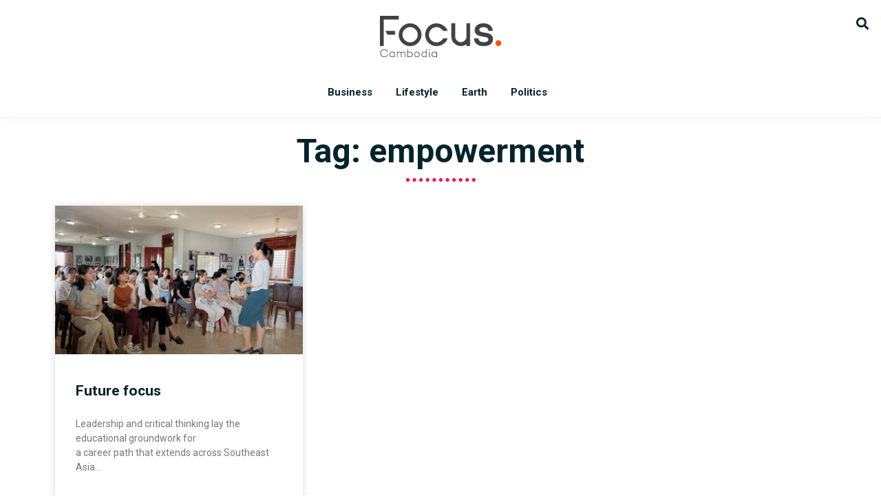

--- FILE ---
content_type: text/html; charset=UTF-8
request_url: https://focus-cambodia.com/article/tag/empowerment/
body_size: 17047
content:
<!DOCTYPE html>
<html lang="en-US">
<head >
<meta charset="UTF-8" />
<meta name="viewport" content="width=device-width, initial-scale=1" />
<meta name='robots' content='index, follow, max-image-preview:large, max-snippet:-1, max-video-preview:-1' />

	<!-- This site is optimized with the Yoast SEO plugin v20.8 - https://yoast.com/wordpress/plugins/seo/ -->
	<title>empowerment Archives - Focus</title>
	<link rel="canonical" href="https://focus-cambodia.com/article/tag/empowerment/" />
	<meta property="og:locale" content="en_US" />
	<meta property="og:type" content="article" />
	<meta property="og:title" content="empowerment Archives - Focus" />
	<meta property="og:url" content="https://focus-cambodia.com/article/tag/empowerment/" />
	<meta property="og:site_name" content="Focus" />
	<meta name="twitter:card" content="summary_large_image" />
	<script type="application/ld+json" class="yoast-schema-graph">{"@context":"https://schema.org","@graph":[{"@type":"CollectionPage","@id":"https://focus-cambodia.com/article/tag/empowerment/","url":"https://focus-cambodia.com/article/tag/empowerment/","name":"empowerment Archives - Focus","isPartOf":{"@id":"https://focus-cambodia.com/#website"},"primaryImageOfPage":{"@id":"https://focus-cambodia.com/article/tag/empowerment/#primaryimage"},"image":{"@id":"https://focus-cambodia.com/article/tag/empowerment/#primaryimage"},"thumbnailUrl":"https://focus-cambodia.com/wp-content/uploads/2024/05/IMG_0903.jpg","breadcrumb":{"@id":"https://focus-cambodia.com/article/tag/empowerment/#breadcrumb"},"inLanguage":"en-US"},{"@type":"ImageObject","inLanguage":"en-US","@id":"https://focus-cambodia.com/article/tag/empowerment/#primaryimage","url":"https://focus-cambodia.com/wp-content/uploads/2024/05/IMG_0903.jpg","contentUrl":"https://focus-cambodia.com/wp-content/uploads/2024/05/IMG_0903.jpg","width":1800,"height":1350,"caption":"Harpswell students attend a seminar at their residence in Phnom Penh"},{"@type":"BreadcrumbList","@id":"https://focus-cambodia.com/article/tag/empowerment/#breadcrumb","itemListElement":[{"@type":"ListItem","position":1,"name":"Home","item":"https://focus-cambodia.com/"},{"@type":"ListItem","position":2,"name":"empowerment"}]},{"@type":"WebSite","@id":"https://focus-cambodia.com/#website","url":"https://focus-cambodia.com/","name":"Focus","description":"Ready for Tomorrow","potentialAction":[{"@type":"SearchAction","target":{"@type":"EntryPoint","urlTemplate":"https://focus-cambodia.com/?s={search_term_string}"},"query-input":"required name=search_term_string"}],"inLanguage":"en-US"}]}</script>
	<!-- / Yoast SEO plugin. -->


<link rel='dns-prefetch' href='//pagead2.googlesyndication.com' />
<link rel='dns-prefetch' href='//fonts.googleapis.com' />
<link rel="alternate" type="application/rss+xml" title="Focus &raquo; Feed" href="https://focus-cambodia.com/feed/" />
<link rel="alternate" type="application/rss+xml" title="Focus &raquo; Comments Feed" href="https://focus-cambodia.com/comments/feed/" />
<link rel="alternate" type="application/rss+xml" title="Focus &raquo; empowerment Tag Feed" href="https://focus-cambodia.com/article/tag/empowerment/feed/" />
<!-- focus-cambodia.com is managing ads with Advanced Ads 1.52.2 --><script id="focus-ready">
			window.advanced_ads_ready=function(e,a){a=a||"complete";var d=function(e){return"interactive"===a?"loading"!==e:"complete"===e};d(document.readyState)?e():document.addEventListener("readystatechange",(function(a){d(a.target.readyState)&&e()}),{once:"interactive"===a})},window.advanced_ads_ready_queue=window.advanced_ads_ready_queue||[];		</script>
		<link rel='stylesheet' id='ghost-css' href='https://focus-cambodia.com/wp-content/themes/ghost2/style.css?ver=1.0' type='text/css' media='all' />
<link rel='stylesheet' id='wp-block-library-css' href='https://focus-cambodia.com/wp-includes/css/dist/block-library/style.min.css?ver=6.4.7' type='text/css' media='all' />
<style id='classic-theme-styles-inline-css' type='text/css'>
/*! This file is auto-generated */
.wp-block-button__link{color:#fff;background-color:#32373c;border-radius:9999px;box-shadow:none;text-decoration:none;padding:calc(.667em + 2px) calc(1.333em + 2px);font-size:1.125em}.wp-block-file__button{background:#32373c;color:#fff;text-decoration:none}
</style>
<style id='global-styles-inline-css' type='text/css'>
body{--wp--preset--color--black: #000000;--wp--preset--color--cyan-bluish-gray: #abb8c3;--wp--preset--color--white: #ffffff;--wp--preset--color--pale-pink: #f78da7;--wp--preset--color--vivid-red: #cf2e2e;--wp--preset--color--luminous-vivid-orange: #ff6900;--wp--preset--color--luminous-vivid-amber: #fcb900;--wp--preset--color--light-green-cyan: #7bdcb5;--wp--preset--color--vivid-green-cyan: #00d084;--wp--preset--color--pale-cyan-blue: #8ed1fc;--wp--preset--color--vivid-cyan-blue: #0693e3;--wp--preset--color--vivid-purple: #9b51e0;--wp--preset--gradient--vivid-cyan-blue-to-vivid-purple: linear-gradient(135deg,rgba(6,147,227,1) 0%,rgb(155,81,224) 100%);--wp--preset--gradient--light-green-cyan-to-vivid-green-cyan: linear-gradient(135deg,rgb(122,220,180) 0%,rgb(0,208,130) 100%);--wp--preset--gradient--luminous-vivid-amber-to-luminous-vivid-orange: linear-gradient(135deg,rgba(252,185,0,1) 0%,rgba(255,105,0,1) 100%);--wp--preset--gradient--luminous-vivid-orange-to-vivid-red: linear-gradient(135deg,rgba(255,105,0,1) 0%,rgb(207,46,46) 100%);--wp--preset--gradient--very-light-gray-to-cyan-bluish-gray: linear-gradient(135deg,rgb(238,238,238) 0%,rgb(169,184,195) 100%);--wp--preset--gradient--cool-to-warm-spectrum: linear-gradient(135deg,rgb(74,234,220) 0%,rgb(151,120,209) 20%,rgb(207,42,186) 40%,rgb(238,44,130) 60%,rgb(251,105,98) 80%,rgb(254,248,76) 100%);--wp--preset--gradient--blush-light-purple: linear-gradient(135deg,rgb(255,206,236) 0%,rgb(152,150,240) 100%);--wp--preset--gradient--blush-bordeaux: linear-gradient(135deg,rgb(254,205,165) 0%,rgb(254,45,45) 50%,rgb(107,0,62) 100%);--wp--preset--gradient--luminous-dusk: linear-gradient(135deg,rgb(255,203,112) 0%,rgb(199,81,192) 50%,rgb(65,88,208) 100%);--wp--preset--gradient--pale-ocean: linear-gradient(135deg,rgb(255,245,203) 0%,rgb(182,227,212) 50%,rgb(51,167,181) 100%);--wp--preset--gradient--electric-grass: linear-gradient(135deg,rgb(202,248,128) 0%,rgb(113,206,126) 100%);--wp--preset--gradient--midnight: linear-gradient(135deg,rgb(2,3,129) 0%,rgb(40,116,252) 100%);--wp--preset--font-size--small: 13px;--wp--preset--font-size--medium: 20px;--wp--preset--font-size--large: 36px;--wp--preset--font-size--x-large: 42px;--wp--preset--spacing--20: 0.44rem;--wp--preset--spacing--30: 0.67rem;--wp--preset--spacing--40: 1rem;--wp--preset--spacing--50: 1.5rem;--wp--preset--spacing--60: 2.25rem;--wp--preset--spacing--70: 3.38rem;--wp--preset--spacing--80: 5.06rem;--wp--preset--shadow--natural: 6px 6px 9px rgba(0, 0, 0, 0.2);--wp--preset--shadow--deep: 12px 12px 50px rgba(0, 0, 0, 0.4);--wp--preset--shadow--sharp: 6px 6px 0px rgba(0, 0, 0, 0.2);--wp--preset--shadow--outlined: 6px 6px 0px -3px rgba(255, 255, 255, 1), 6px 6px rgba(0, 0, 0, 1);--wp--preset--shadow--crisp: 6px 6px 0px rgba(0, 0, 0, 1);}:where(.is-layout-flex){gap: 0.5em;}:where(.is-layout-grid){gap: 0.5em;}body .is-layout-flow > .alignleft{float: left;margin-inline-start: 0;margin-inline-end: 2em;}body .is-layout-flow > .alignright{float: right;margin-inline-start: 2em;margin-inline-end: 0;}body .is-layout-flow > .aligncenter{margin-left: auto !important;margin-right: auto !important;}body .is-layout-constrained > .alignleft{float: left;margin-inline-start: 0;margin-inline-end: 2em;}body .is-layout-constrained > .alignright{float: right;margin-inline-start: 2em;margin-inline-end: 0;}body .is-layout-constrained > .aligncenter{margin-left: auto !important;margin-right: auto !important;}body .is-layout-constrained > :where(:not(.alignleft):not(.alignright):not(.alignfull)){max-width: var(--wp--style--global--content-size);margin-left: auto !important;margin-right: auto !important;}body .is-layout-constrained > .alignwide{max-width: var(--wp--style--global--wide-size);}body .is-layout-flex{display: flex;}body .is-layout-flex{flex-wrap: wrap;align-items: center;}body .is-layout-flex > *{margin: 0;}body .is-layout-grid{display: grid;}body .is-layout-grid > *{margin: 0;}:where(.wp-block-columns.is-layout-flex){gap: 2em;}:where(.wp-block-columns.is-layout-grid){gap: 2em;}:where(.wp-block-post-template.is-layout-flex){gap: 1.25em;}:where(.wp-block-post-template.is-layout-grid){gap: 1.25em;}.has-black-color{color: var(--wp--preset--color--black) !important;}.has-cyan-bluish-gray-color{color: var(--wp--preset--color--cyan-bluish-gray) !important;}.has-white-color{color: var(--wp--preset--color--white) !important;}.has-pale-pink-color{color: var(--wp--preset--color--pale-pink) !important;}.has-vivid-red-color{color: var(--wp--preset--color--vivid-red) !important;}.has-luminous-vivid-orange-color{color: var(--wp--preset--color--luminous-vivid-orange) !important;}.has-luminous-vivid-amber-color{color: var(--wp--preset--color--luminous-vivid-amber) !important;}.has-light-green-cyan-color{color: var(--wp--preset--color--light-green-cyan) !important;}.has-vivid-green-cyan-color{color: var(--wp--preset--color--vivid-green-cyan) !important;}.has-pale-cyan-blue-color{color: var(--wp--preset--color--pale-cyan-blue) !important;}.has-vivid-cyan-blue-color{color: var(--wp--preset--color--vivid-cyan-blue) !important;}.has-vivid-purple-color{color: var(--wp--preset--color--vivid-purple) !important;}.has-black-background-color{background-color: var(--wp--preset--color--black) !important;}.has-cyan-bluish-gray-background-color{background-color: var(--wp--preset--color--cyan-bluish-gray) !important;}.has-white-background-color{background-color: var(--wp--preset--color--white) !important;}.has-pale-pink-background-color{background-color: var(--wp--preset--color--pale-pink) !important;}.has-vivid-red-background-color{background-color: var(--wp--preset--color--vivid-red) !important;}.has-luminous-vivid-orange-background-color{background-color: var(--wp--preset--color--luminous-vivid-orange) !important;}.has-luminous-vivid-amber-background-color{background-color: var(--wp--preset--color--luminous-vivid-amber) !important;}.has-light-green-cyan-background-color{background-color: var(--wp--preset--color--light-green-cyan) !important;}.has-vivid-green-cyan-background-color{background-color: var(--wp--preset--color--vivid-green-cyan) !important;}.has-pale-cyan-blue-background-color{background-color: var(--wp--preset--color--pale-cyan-blue) !important;}.has-vivid-cyan-blue-background-color{background-color: var(--wp--preset--color--vivid-cyan-blue) !important;}.has-vivid-purple-background-color{background-color: var(--wp--preset--color--vivid-purple) !important;}.has-black-border-color{border-color: var(--wp--preset--color--black) !important;}.has-cyan-bluish-gray-border-color{border-color: var(--wp--preset--color--cyan-bluish-gray) !important;}.has-white-border-color{border-color: var(--wp--preset--color--white) !important;}.has-pale-pink-border-color{border-color: var(--wp--preset--color--pale-pink) !important;}.has-vivid-red-border-color{border-color: var(--wp--preset--color--vivid-red) !important;}.has-luminous-vivid-orange-border-color{border-color: var(--wp--preset--color--luminous-vivid-orange) !important;}.has-luminous-vivid-amber-border-color{border-color: var(--wp--preset--color--luminous-vivid-amber) !important;}.has-light-green-cyan-border-color{border-color: var(--wp--preset--color--light-green-cyan) !important;}.has-vivid-green-cyan-border-color{border-color: var(--wp--preset--color--vivid-green-cyan) !important;}.has-pale-cyan-blue-border-color{border-color: var(--wp--preset--color--pale-cyan-blue) !important;}.has-vivid-cyan-blue-border-color{border-color: var(--wp--preset--color--vivid-cyan-blue) !important;}.has-vivid-purple-border-color{border-color: var(--wp--preset--color--vivid-purple) !important;}.has-vivid-cyan-blue-to-vivid-purple-gradient-background{background: var(--wp--preset--gradient--vivid-cyan-blue-to-vivid-purple) !important;}.has-light-green-cyan-to-vivid-green-cyan-gradient-background{background: var(--wp--preset--gradient--light-green-cyan-to-vivid-green-cyan) !important;}.has-luminous-vivid-amber-to-luminous-vivid-orange-gradient-background{background: var(--wp--preset--gradient--luminous-vivid-amber-to-luminous-vivid-orange) !important;}.has-luminous-vivid-orange-to-vivid-red-gradient-background{background: var(--wp--preset--gradient--luminous-vivid-orange-to-vivid-red) !important;}.has-very-light-gray-to-cyan-bluish-gray-gradient-background{background: var(--wp--preset--gradient--very-light-gray-to-cyan-bluish-gray) !important;}.has-cool-to-warm-spectrum-gradient-background{background: var(--wp--preset--gradient--cool-to-warm-spectrum) !important;}.has-blush-light-purple-gradient-background{background: var(--wp--preset--gradient--blush-light-purple) !important;}.has-blush-bordeaux-gradient-background{background: var(--wp--preset--gradient--blush-bordeaux) !important;}.has-luminous-dusk-gradient-background{background: var(--wp--preset--gradient--luminous-dusk) !important;}.has-pale-ocean-gradient-background{background: var(--wp--preset--gradient--pale-ocean) !important;}.has-electric-grass-gradient-background{background: var(--wp--preset--gradient--electric-grass) !important;}.has-midnight-gradient-background{background: var(--wp--preset--gradient--midnight) !important;}.has-small-font-size{font-size: var(--wp--preset--font-size--small) !important;}.has-medium-font-size{font-size: var(--wp--preset--font-size--medium) !important;}.has-large-font-size{font-size: var(--wp--preset--font-size--large) !important;}.has-x-large-font-size{font-size: var(--wp--preset--font-size--x-large) !important;}
.wp-block-navigation a:where(:not(.wp-element-button)){color: inherit;}
:where(.wp-block-post-template.is-layout-flex){gap: 1.25em;}:where(.wp-block-post-template.is-layout-grid){gap: 1.25em;}
:where(.wp-block-columns.is-layout-flex){gap: 2em;}:where(.wp-block-columns.is-layout-grid){gap: 2em;}
.wp-block-pullquote{font-size: 1.5em;line-height: 1.6;}
</style>
<link rel='stylesheet' id='eeb-css-frontend-css' href='https://focus-cambodia.com/wp-content/plugins/email-encoder-bundle/core/includes/assets/css/style.css?ver=240213-30839' type='text/css' media='all' />
<link rel='stylesheet' id='dashicons-css' href='https://focus-cambodia.com/wp-includes/css/dashicons.min.css?ver=6.4.7' type='text/css' media='all' />
<link rel='stylesheet' id='bonfire-taptap-css-css' href='https://focus-cambodia.com/wp-content/plugins/taptap-by-bonfire/taptap.css?ver=1' type='text/css' media='all' />
<link rel='stylesheet' id='taptap-fonts-css' href='//fonts.googleapis.com/css?family=Montserrat%3A400%2C700%7CVarela+Round%7CHind+Siliguri%3A400%2C600%7CDosis%3A600%7CRoboto%3A100%2C400%7CRoboto+Condensed%3A400%2C700%7CBree+Serif%7CDroid+Serif%3A400%7CMuli%3A700&#038;ver=1.0.0' type='text/css' media='all' />
<link rel='stylesheet' id='taptap-fontawesome-css' href='https://focus-cambodia.com/wp-content/plugins/taptap-by-bonfire/fonts/font-awesome/css/font-awesome.min.css?ver=1' type='text/css' media='all' />
<link rel='stylesheet' id='ghost-fonts-css' href='//fonts.googleapis.com/css?family=Kantumruy%3A400%3B700%7CRoboto%3A400%2C400italic%2C700&#038;ver=1.0' type='text/css' media='all' />
<link rel='stylesheet' id='elementor-icons-css' href='https://focus-cambodia.com/wp-content/plugins/elementor/assets/lib/eicons/css/elementor-icons.min.css?ver=5.30.0' type='text/css' media='all' />
<link rel='stylesheet' id='elementor-frontend-css' href='https://focus-cambodia.com/wp-content/plugins/elementor/assets/css/frontend.min.css?ver=3.22.3' type='text/css' media='all' />
<link rel='stylesheet' id='swiper-css' href='https://focus-cambodia.com/wp-content/plugins/elementor/assets/lib/swiper/v8/css/swiper.min.css?ver=8.4.5' type='text/css' media='all' />
<link rel='stylesheet' id='elementor-post-33-css' href='https://focus-cambodia.com/wp-content/uploads/elementor/css/post-33.css?ver=1720071875' type='text/css' media='all' />
<link rel='stylesheet' id='elementor-pro-css' href='https://focus-cambodia.com/wp-content/plugins/elementor-pro/assets/css/frontend.min.css?ver=3.22.1' type='text/css' media='all' />
<link rel='stylesheet' id='font-awesome-5-all-css' href='https://focus-cambodia.com/wp-content/plugins/elementor/assets/lib/font-awesome/css/all.min.css?ver=3.22.3' type='text/css' media='all' />
<link rel='stylesheet' id='font-awesome-4-shim-css' href='https://focus-cambodia.com/wp-content/plugins/elementor/assets/lib/font-awesome/css/v4-shims.min.css?ver=3.22.3' type='text/css' media='all' />
<link rel='stylesheet' id='elementor-post-429-css' href='https://focus-cambodia.com/wp-content/uploads/elementor/css/post-429.css?ver=1720071959' type='text/css' media='all' />
<link rel='stylesheet' id='elementor-post-291-css' href='https://focus-cambodia.com/wp-content/uploads/elementor/css/post-291.css?ver=1720071959' type='text/css' media='all' />
<link rel='stylesheet' id='eael-general-css' href='https://focus-cambodia.com/wp-content/plugins/essential-addons-for-elementor-lite/assets/front-end/css/view/general.min.css?ver=5.9.25' type='text/css' media='all' />
<link rel='stylesheet' id='google-fonts-1-css' href='https://fonts.googleapis.com/css?family=Roboto%3A100%2C100italic%2C200%2C200italic%2C300%2C300italic%2C400%2C400italic%2C500%2C500italic%2C600%2C600italic%2C700%2C700italic%2C800%2C800italic%2C900%2C900italic%7CRoboto+Slab%3A100%2C100italic%2C200%2C200italic%2C300%2C300italic%2C400%2C400italic%2C500%2C500italic%2C600%2C600italic%2C700%2C700italic%2C800%2C800italic%2C900%2C900italic&#038;display=auto&#038;ver=6.4.7' type='text/css' media='all' />
<link rel="preconnect" href="https://fonts.gstatic.com/" crossorigin><script type="text/javascript" src="https://focus-cambodia.com/wp-includes/js/jquery/jquery.min.js?ver=3.7.1" id="jquery-core-js"></script>
<script type="text/javascript" src="https://focus-cambodia.com/wp-includes/js/jquery/jquery-migrate.min.js?ver=3.4.1" id="jquery-migrate-js"></script>
<script type="text/javascript" src="https://focus-cambodia.com/wp-content/plugins/email-encoder-bundle/core/includes/assets/js/custom.js?ver=240213-30839" id="eeb-js-frontend-js"></script>
<script type="text/javascript" src="https://focus-cambodia.com/wp-content/plugins/taptap-by-bonfire/taptap-accordion.js?ver=1" id="bonfire-taptap-accordion-js"></script>
<script type="text/javascript" data-ad-client=“ca-pub-3263426757785247” async src="https://pagead2.googlesyndication.com/pagead/js/adsbygoogle.js?ver=6.4.7" id="adsense-js"></script>
<script type="text/javascript" src="https://focus-cambodia.com/wp-content/plugins/elementor/assets/lib/font-awesome/js/v4-shims.min.js?ver=3.22.3" id="font-awesome-4-shim-js"></script>
<link rel="https://api.w.org/" href="https://focus-cambodia.com/wp-json/" /><link rel="alternate" type="application/json" href="https://focus-cambodia.com/wp-json/wp/v2/tags/6139" /><link rel="EditURI" type="application/rsd+xml" title="RSD" href="https://focus-cambodia.com/xmlrpc.php?rsd" />
<meta name="generator" content="WordPress 6.4.7" />
<!-- BEGIN CUSTOM COLORS (WP THEME CUSTOMIZER) -->
<style>
/**************************************************************
*** CUSTOM COLORS + SETTINGS
**************************************************************/
/* show hovers on non-touch devices only */
/* menu label */
.taptap-menu-button-wrapper:hover .taptap-menu-button-label { color:; }
/* logo hover */
.taptap-logo a:hover { color:; }
/* serach label hover */
.taptap-search-button-wrapper:hover .taptap-search-button-label { color:; }
/* search button hover*/
.taptap-search-button-wrapper:hover .taptap-search-button { border-color:#ff004b; }
.taptap-search-button-wrapper:hover .taptap-search-button::after { background-color:#ff004b; }
/* search close button hover */
.taptap-search-close-wrapper:hover .taptap-search-close-inner::before,
.taptap-search-close-wrapper:hover .taptap-search-close-inner::after { background-color:#ddd; }
/* search clear field button hover */
.taptap-search-clear-wrapper:hover .taptap-search-clear { background-color:#666; }
/* current menu item hover */
.taptap-by-bonfire ul li.current-menu-item.full-item-arrow-hover > a,
.taptap-by-bonfire ul li.current-menu-item > a:hover { color:; }
/* current submenu item hover */
.taptap-by-bonfire .sub-menu .current-menu-item.full-item-arrow-hover > a,
.taptap-by-bonfire .sub-menu .current-menu-item > a:hover { color:; }
/* menu item icon hover */
.taptap-by-bonfire ul li a:hover i,
.taptap-by-bonfire ul li.full-item-arrow-hover a i { color:; }
/* submenu item icon hover */
.taptap-by-bonfire .sub-menu a:hover i,
.taptap-by-bonfire .sub-menu .full-item-arrow-hover a i { color:; }
/* menu item hovers */
.taptap-by-bonfire ul li.full-item-arrow-hover > a,
.taptap-by-bonfire ul li a:hover { color:#ff004b; }
.taptap-by-bonfire ul.sub-menu li.full-item-arrow-hover > a,
.taptap-by-bonfire ul.sub-menu li a:hover { color:#77787C; }
/* submenu arrow hover */
.full-item-arrow-hover > .taptap-sub-arrow .taptap-sub-arrow-inner::before,
.full-item-arrow-hover > .taptap-sub-arrow .taptap-sub-arrow-inner::after,
.taptap-sub-arrow:hover .taptap-sub-arrow-inner::before,
.taptap-sub-arrow:hover .taptap-sub-arrow-inner::after { background-color:#fff; }
/* menu button hover */
.taptap-menu-button-wrapper:hover .taptap-main-menu-button:before,
.taptap-menu-button-wrapper:hover .taptap-main-menu-button div.taptap-main-menu-button-middle:before,
.taptap-menu-button-wrapper:hover .taptap-main-menu-button:after,
.taptap-menu-button-wrapper:hover .taptap-main-menu-button-two:before,
.taptap-menu-button-wrapper:hover .taptap-main-menu-button-two div.taptap-main-menu-button-two-middle:before,
.taptap-menu-button-wrapper:hover .taptap-main-menu-button-two:after,
.taptap-menu-button-wrapper:hover .taptap-main-menu-button-three:before,
.taptap-menu-button-wrapper:hover .taptap-main-menu-button-three div.taptap-main-menu-button-three-middle:before,
.taptap-menu-button-wrapper:hover .taptap-main-menu-button-three:after,
.taptap-menu-button-wrapper:hover .taptap-main-menu-button-four:before,
.taptap-menu-button-wrapper:hover .taptap-main-menu-button-four div.taptap-main-menu-button-four-middle:before,
.taptap-menu-button-wrapper:hover .taptap-main-menu-button-four:after,
.taptap-menu-button-wrapper:hover .taptap-main-menu-button-five:before,
.taptap-menu-button-wrapper:hover .taptap-main-menu-button-five div.taptap-main-menu-button-five-middle:before,
.taptap-menu-button-wrapper:hover .taptap-main-menu-button-five:after,
.taptap-menu-button-wrapper:hover .taptap-main-menu-button-six:before,
.taptap-menu-button-wrapper:hover .taptap-main-menu-button-six:after {
    background-color:#ff004b;
}
/* menu bars hover (if menu opened) */
.taptap-menu-active:hover .taptap-main-menu-button:before,
.taptap-menu-active:hover .taptap-main-menu-button div.taptap-main-menu-button-middle:before,
.taptap-menu-active:hover .taptap-main-menu-button:after,
.taptap-menu-active:hover .taptap-main-menu-button-two:before,
.taptap-menu-active:hover .taptap-main-menu-button-two div.taptap-main-menu-button-two-middle:before,
.taptap-menu-active:hover .taptap-main-menu-button-two:after,
.taptap-menu-active:hover .taptap-main-menu-button-three:before,
.taptap-menu-active:hover .taptap-main-menu-button-three div.taptap-main-menu-button-three-middle:before,
.taptap-menu-active:hover .taptap-main-menu-button-three:after,
.taptap-menu-active:hover .taptap-main-menu-button-four:before,
.taptap-menu-active:hover .taptap-main-menu-button-four div.taptap-main-menu-button-four-middle:before,
.taptap-menu-active:hover .taptap-main-menu-button-four:after,
.taptap-menu-active:hover .taptap-main-menu-button-five:before,
.taptap-menu-active:hover .taptap-main-menu-button-five div.taptap-main-menu-button-five-middle:before,
.taptap-menu-active:hover .taptap-main-menu-button-five:after,
.taptap-menu-active:hover .taptap-main-menu-button-six:before,
.taptap-menu-active:hover .taptap-main-menu-button-six:after {
    background-color:;
}        

/* MENU BUTTON */
/* menu button opacity */
.taptap-menu-button-wrapper { opacity:; }
/* menu button */
.taptap-main-menu-button:before,
.taptap-main-menu-button div.taptap-main-menu-button-middle:before,
.taptap-main-menu-button:after,
.taptap-main-menu-button-two:before,
.taptap-main-menu-button-two div.taptap-main-menu-button-two-middle:before,
.taptap-main-menu-button-two:after,
.taptap-main-menu-button-three:before,
.taptap-main-menu-button-three div.taptap-main-menu-button-three-middle:before,
.taptap-main-menu-button-three:after,
.taptap-main-menu-button-four:before,
.taptap-main-menu-button-four div.taptap-main-menu-button-four-middle:before,
.taptap-main-menu-button-four:after,
.taptap-main-menu-button-five:before,
.taptap-main-menu-button-five div.taptap-main-menu-button-five-middle:before,
.taptap-main-menu-button-five:after,
.taptap-main-menu-button-six:before,
.taptap-main-menu-button-six:after {
    background-color:#000000;
    }
/* menu button (if menu opened) */
.taptap-menu-active .taptap-main-menu-button:before,
.taptap-menu-active .taptap-main-menu-button div.taptap-main-menu-button-middle:before,
.taptap-menu-active .taptap-main-menu-button:after,
.taptap-menu-active .taptap-main-menu-button-two:before,
.taptap-menu-active .taptap-main-menu-button-two div.taptap-main-menu-button-two-middle:before,
.taptap-menu-active .taptap-main-menu-button-two:after,
.taptap-menu-active .taptap-main-menu-button-three:before,
.taptap-menu-active .taptap-main-menu-button-three div.taptap-main-menu-button-three-middle:before,
.taptap-menu-active .taptap-main-menu-button-three:after,
.taptap-menu-active .taptap-main-menu-button-four:before,
.taptap-menu-active .taptap-main-menu-button-four div.taptap-main-menu-button-four-middle:before,
.taptap-menu-active .taptap-main-menu-button-four:after,
.taptap-menu-active .taptap-main-menu-button-five:before,
.taptap-menu-active .taptap-main-menu-button-five div.taptap-main-menu-button-five-middle:before,
.taptap-menu-active .taptap-main-menu-button-five:after,
.taptap-menu-active .taptap-main-menu-button-six:before,
.taptap-menu-active .taptap-main-menu-button-six:after { background-color:#ffffff; }
/* menu button animations (-/X) */
/* X SIGN ANIMATION */
    /* button style #1 top bar*/
    .taptap-menu-active .taptap-main-menu-button:before {
        transform:translateY(9px) rotate(45deg);
        -moz-transform:translateY(9px) rotate(45deg);
        -webkit-transform:translateY(9px) rotate(45deg);
    }
    /* button style #1 bottom bar*/
    .taptap-menu-active .taptap-main-menu-button:after {
        transform:translateY(-9px) rotate(-45deg);
        -moz-transform:translateY(-9px) rotate(-45deg);
        -webkit-transform:translateY(-9px) rotate(-45deg);
    }
    /* button style #1 middle bar*/
    .taptap-menu-active div.taptap-main-menu-button-middle:before {
        opacity:0;
        pointer-events:none;
        
        -webkit-transform:translateX(-20px);
        -moz-transform:translateX(-20px);
        transform:translateX(-20px);
        
        -webkit-transition:all .25s ease, opacity .25s ease .025s;
        -moz-transition:all .25s ease, opacity .25s ease .025s;
        transition:all .25s ease, opacity .25s ease .025s;
    }
    /* button style #2 top bar*/
    .taptap-menu-active .taptap-main-menu-button-two:before {
        transform:translateY(9px) rotate(45deg);
        -moz-transform:translateY(9px) rotate(45deg);
        -webkit-transform:translateY(9px) rotate(45deg);
    }
    .taptap-menu-active .taptap-main-menu-button-two:hover:before { width:30px; }
    /* button style #2 bottom bar*/
    .taptap-menu-active .taptap-main-menu-button-two:after {
        width:30px;
        margin-left:0;
        transform:translateY(-9px) rotate(-45deg);
        -moz-transform:translateY(-9px) rotate(-45deg);
        -webkit-transform:translateY(-9px) rotate(-45deg);
    }
    /* button style #2 middle bar*/
    .taptap-menu-active div.taptap-main-menu-button-two-middle:before {
        opacity:0;
        pointer-events:none;
        
        -webkit-transform:translateX(-20px);
        -moz-transform:translateX(-20px);
        transform:translateX(-20px);
        
        -webkit-transition:all .25s ease, opacity .25s ease .025s;
        -moz-transition:all .25s ease, opacity .25s ease .025s;
        transition:all .25s ease, opacity .25s ease .025s;
    }
    /* button style #3 top bar*/
    .taptap-menu-active .taptap-main-menu-button-three:before {
        transform:translateY(9px) rotate(45deg);
        -moz-transform:translateY(9px) rotate(45deg);
        -webkit-transform:translateY(9px) rotate(45deg);
    }
    /* button style #3 bottom bar*/
    .taptap-menu-active .taptap-main-menu-button-three:after {
        transform:translateY(-9px) rotate(-45deg);
        -moz-transform:translateY(-9px) rotate(-45deg);
        -webkit-transform:translateY(-9px) rotate(-45deg);
    }
    /* button style #3 middle bar*/
    .taptap-menu-active div.taptap-main-menu-button-three-middle:before {
        opacity:0;
        pointer-events:none;
        
        -webkit-transform:translateX(-20px);
        -moz-transform:translateX(-20px);
        transform:translateX(-20px);
        
        -webkit-transition:all .25s ease, opacity .25s ease .025s;
        -moz-transition:all .25s ease, opacity .25s ease .025s;
        transition:all .25s ease, opacity .25s ease .025s;
    }
    /* button style #4 top bar*/
    .taptap-menu-active .taptap-main-menu-button-four:before {
        transform:translateY(9px) rotate(45deg);
        -moz-transform:translateY(9px) rotate(45deg);
        -webkit-transform:translateY(9px) rotate(45deg);
    }
    .taptap-menu-active .taptap-main-menu-button-four:hover:before { width:25px; }
    /* button style #4 bottom bar*/
    .taptap-menu-active .taptap-main-menu-button-four:after {
        width:25px;
        transform:translateY(-9px) rotate(-45deg);
        -moz-transform:translateY(-9px) rotate(-45deg);
        -webkit-transform:translateY(-9px) rotate(-45deg);
    }
    /* button style #4 middle bar*/
    .taptap-menu-active div.taptap-main-menu-button-four-middle:before {
        opacity:0;
        pointer-events:none;
        
        -webkit-transform:translateX(-20px);
        -moz-transform:translateX(-20px);
        transform:translateX(-20px);
        
        -webkit-transition:all .25s ease, opacity .25s ease .025s;
        -moz-transition:all .25s ease, opacity .25s ease .025s;
        transition:all .25s ease, opacity .25s ease .025s;
    }
    /* button style #5 top bar*/
    .taptap-menu-active .taptap-main-menu-button-five:before {
        transform:translateY(11px) rotate(45deg);
        -moz-transform:translateY(11px) rotate(45deg);
        -webkit-transform:translateY(11px) rotate(45deg);
    }
    /* button style #5 bottom bar*/
    .taptap-menu-active .taptap-main-menu-button-five:after {
        transform:translateY(-11px) rotate(-45deg);
        -moz-transform:translateY(-11px) rotate(-45deg);
        -webkit-transform:translateY(-11px) rotate(-45deg);
    }
    /* button style #5 middle bar*/
    .taptap-menu-active div.taptap-main-menu-button-five-middle:before {
        opacity:0;
        pointer-events:none;
        
        -webkit-transform:translateX(-20px);
        -moz-transform:translateX(-20px);
        transform:translateX(-20px);
        
        -webkit-transition:all .25s ease, opacity .25s ease .025s;
        -moz-transition:all .25s ease, opacity .25s ease .025s;
        transition:all .25s ease, opacity .25s ease .025s;
    }
    /* button style #6 top bar*/
    .taptap-menu-active .taptap-main-menu-button-six:before {
        transform:translateY(4px) rotate(45deg);
        -moz-transform:translateY(4px) rotate(45deg);
        -webkit-transform:translateY(4px) rotate(45deg);
    }
    /* button style #6 bottom bar*/
    .taptap-menu-active .taptap-main-menu-button-six:after {
        transform:translateY(-4px) rotate(-45deg);
        -moz-transform:translateY(-4px) rotate(-45deg);
        -webkit-transform:translateY(-4px) rotate(-45deg);
    }
/* menu button animation speed + logo/search hover speeds */
.taptap-menu-button-label::before,
.taptap-menu-button-label::after,
.taptap-search-button-label,
.taptap-search-button,
.taptap-search-button::after,
.taptap-logo a,
.taptap-search-close-inner::before,
.taptap-search-close-inner::after,
.taptap-search-clear,
.taptap-main-menu-button:before,
.taptap-main-menu-button div.taptap-main-menu-button-middle:before,
.taptap-main-menu-button:after,
.taptap-main-menu-button-two:before,
.taptap-main-menu-button-two div.taptap-main-menu-button-two-middle:before,
.taptap-main-menu-button-two:after,
.taptap-main-menu-button-three:before,
.taptap-main-menu-button-three div.taptap-main-menu-button-three-middle:before,
.taptap-main-menu-button-three:after,
.taptap-main-menu-button-four:before,
.taptap-main-menu-button-four div.taptap-main-menu-button-four-middle:before,
.taptap-main-menu-button-four:after,
.taptap-main-menu-button-five:before,
.taptap-main-menu-button-five div.taptap-main-menu-button-five-middle:before,
.taptap-main-menu-button-five:after,
.taptap-main-menu-button-six:before,
.taptap-main-menu-button-six:after {
    -webkit-transition:all s ease !important;
    -moz-transition:all s ease !important;
    transition:all s ease !important;
}
/* menu button top, side distances + right position */
.taptap-menu-button-wrapper { top:px; }
    .taptap-menu-button-wrapper {
        right:15px;
        left:auto;
    }
    .taptap-menu-button-label::after {
        left:auto;
        right:0;
    }
/* if menu button hidden, remove button height and set default label position to 0 */
/* menu button label customization */
.taptap-menu-button-label {
    left:px;
    top:px;
    color:;
    font-size:px;
    letter-spacing:px;
}
/* menu button label font + theme font */
    /* menu button labels */
.taptap-menu-button-label::before { content:''; }

/* LOGO */
/* logo font size + letter spacing */
.taptap-logo a {
    color:;
    font-size:px;
    letter-spacing:px;
}
/* logo font + theme font */
    .taptap-logo a {
        font-family:roboto;
    }
/* logo image size + top/side distances + right positioning */
.taptap-logo-image img { max-height:px; }
.taptap-logo-wrapper { top:15px; }
    .taptap-logo-wrapper {
        left:15px;
        -webkit-transform:translateX(0);
        -moz-transform:translateX(0);
        transform:translateX(0);
    }

/* SEARCH */
/* search button */
.taptap-search-button {
    border-color:#000000;
        }
.taptap-search-button::after {
    background-color:#000000;
    }
/* search button top, side distances + right position */
.taptap-search-button-wrapper { top:px; }
    .taptap-search-button-wrapper {
        right:55px;
    }
/* if search button hidden, remove button height and set default label position to 0 */
/* search button label customization */
.taptap-search-button-label {
    left:px;
    top:px;
    color:;
    font-size:px;
    letter-spacing:px;
}
/* search button label font + theme font */
    /* search form background + background color + animation speed */
.taptap-search-wrapper,
.taptap-search-background {
    height:px;
    
    -webkit-transition:-webkit-transform s ease 0s, top 0s ease s;
    -moz-transition:-moz-transform s ease 0s, top 0s ease s;
    transition:transform s ease 0s, top 0s ease s;
}
.taptap-search-background {
    opacity:;
    background-color:;
}
.taptap-search-wrapper-active {
    -webkit-transition:-webkit-transform s ease 0s, top 0s ease 0s !important;
    -moz-transition:-moz-transform s ease 0s, top 0s ease 0s !important;
    transition:transform s ease 0s, top 0s ease 0s !important;
}
.taptap-search-overlay {
    background-color:;
    -webkit-transition:opacity s ease 0s, top 0s ease s;
    -moz-transition:opacity s ease 0s, top 0s ease s;
    transition:opacity s ease 0s, top 0s ease s;
}
.taptap-search-overlay-active {
    opacity:;
    -webkit-transition:opacity s ease 0s, top 0s ease 0s;
    -moz-transition:opacity s ease 0s, top 0s ease 0s;
    transition:opacity s ease 0s, top 0s ease 0s;
}
/* search form placeholder */
#searchform input::-webkit-input-placeholder { font-size:px; color: !important; }
#searchform input:-moz-placeholder { font-size:px; color: !important; }
#searchform input::-moz-placeholder { font-size:px; color: !important; }
#searchform input:-ms-input-placeholder { font-size:px; color: !important; }
/* search form text color + align + padding if clear field hidden */
.taptap-search-wrapper #searchform input {
    color:;
    font-size:px;
    letter-spacing:px;
        }
/* search field font */
    /* search form close button */
.taptap-search-close-inner::before,
.taptap-search-close-inner::after { background-color:; }
/* search clear field button */
.taptap-search-clear { background-color:; }
/* make search field X the same color as search field background */
.taptap-search-clear::before,
.taptap-search-clear::after { background-color:; }

/* HEADER */
/* header height + background image + background color */
.taptap-header-bg-image {
    height:px;
    opacity:1;
    background-image:url();

    }
.taptap-header {
    height:px;
    background-color:#ffffff;
    opacity:;
}
/* show header shadow */

/* MENU CONTAINER */
/* background color */
.taptap-background-color {
    opacity:;
    background-color:;
}
/* pulsating background colors + speed */
/* background image opacity + horizontal/vertical alignment */
.taptap-background-image {
    opacity:;
    background-position: ;
    background-size:;
}
/* background pattern */
/* menu container top/bottom padding */
.taptap-main-inner-inner {
    padding-top:30px;
    padding-bottom:px;
    padding-left:40px;
    padding-right:40px;
}
/* max content width */
.taptap-contents-wrapper {
    max-width:300px;
}
/* menu container appearance speed */
.taptap-main-wrapper {
    -webkit-transition:-webkit-transform s ease, top 0s ease s, opacity s ease 0s;
    -moz-transition:-moz-transform s ease, top 0s ease s, opacity s ease 0s;
    transition:transform s ease, top 0s ease s, opacity s ease 0s;
}
.taptap-main-wrapper-active {
    -webkit-transition:-webkit-transform s ease, top 0s ease 0s, opacity s ease 0s;
    -moz-transition:-moz-transform s ease, top 0s ease 0s, opacity s ease 0s;
    transition:transform s ease, top 0s ease 0s, opacity s ease 0s;
}
.taptap-background-color,
.taptap-background-image {
    -webkit-transition:-webkit-transform s ease, top 0s ease s;
    -moz-transition:-moz-transform s ease, top 0s ease s;
    transition:transform s ease, top 0s ease s;
}
.taptap-background-color-active,
.taptap-background-image-active {
    -webkit-transition:-webkit-transform s ease, top 0s ease 0s;
    -moz-transition:-moz-transform s ease, top 0s ease 0s;
    transition:transform s ease, top 0s ease 0s;
}
/* menu contents horizontal alignment */
/* menu contents vertical alignment */
/* menu animations (top/left/right/bottom/fade) */
.taptap-main-wrapper {
    -webkit-transform:translateY(-125%) scale(0.75);
    -moz-transform:translateY(-125%) scale(0.75);
    transform:translateY(-125%) scale(0.75);
}
.taptap-main-wrapper-active {
    -webkit-transform:translateY(0) scale(1);
    -moz-transform:translateY(0) scale(1);
    transform:translateY(0) scale(1);
}

/* BACKGROUND OVERLAY */
/* background overlay opacity + color + animation speed */
.taptap-background-overlay {
    background-color:;
    
    -webkit-transition:opacity s ease, top 0s ease s;
    -moz-transition:opacity s ease, top 0s ease s;
    transition:opacity s ease, top 0s ease s;
}
.taptap-background-overlay-active {
    opacity:;
    
    -webkit-transition:opacity s ease, top 0s ease 0s;
    -moz-transition:opacity s ease, top 0s ease 0s;
    transition:opacity s ease, top 0s ease 0s;
}

/* ALTERNATE CLOSE BUTTON */
.taptap-alternate-close-button {
        top:px;
            right:px;
    }
.taptap-alternate-close-button::before,
.taptap-alternate-close-button::after {
    background-color:;
    height:px;
}
.taptap-alternate-close-button:hover::before,
.taptap-alternate-close-button:hover::after {
    background-color:;
}

/* HEADING + SUBHEADING */
/* headings */
.taptap-heading,
.taptap-heading a,
.taptap-heading a:hover { color:; }
.taptap-subheading,
.taptap-subheading a,
.taptap-subheading a:hover { color:; }
/* heading */
.taptap-heading,
.taptap-heading a {
    font-size:px;
    letter-spacing:px;
    line-height:px;
}
/* subheading */
.taptap-subheading {
    margin-top:px;
}
.taptap-subheading,
.taptap-subheading a {
    font-size:px;
    letter-spacing:px;
    line-height:px;
}
/* heading font */
    
/* subheading font */
    
/* HEADING IMAGE */
.taptap-image {
    margin-top:px;
    margin-bottom:px;
}
.taptap-image img {
    max-width:px;
}

/* MENUS */
/* menu */
.taptap-by-bonfire ul li a {
    color:;
    font-size:18px;
    line-height:18px;
    letter-spacing:px;
    margin-top:15px;
}
.taptap-by-bonfire > .menu > li.menu-item-has-children > span { margin-top:15px; }
/* submenu */
.taptap-by-bonfire .sub-menu a {
    color:;
    font-size:px;
    letter-spacing:px;
    margin-bottom:px;
}
/* drop-down arrow position (top-level) */
.taptap-by-bonfire > .menu > li.menu-item-has-children > span { top:px; }
/* drop-down arrow position (sub-level) */
.taptap-by-bonfire .sub-menu li.menu-item-has-children span { top:px; }
/* submenu arrow */
.taptap-sub-arrow .taptap-sub-arrow-inner::before,
.taptap-sub-arrow .taptap-sub-arrow-inner::after { background-color:; }
.taptap-by-bonfire .menu li span { border-color:; }
/* current menu items */
.taptap-by-bonfire ul li.current-menu-item > a { color:#ff004b; }
.taptap-by-bonfire .sub-menu .current-menu-item > a { color:; }
/* menu font */
    .taptap-by-bonfire ul li a {
        font-family:'Kantumruy', 'Roboto', sans-serif;;
    }

/* MENU ITEM DESCRIPTIONS */
.taptap-menu-item-description {
    color:;
    font-size:px;
    padding-top:px;
    padding-bottom:px;
    line-height:px;
    letter-spacing:px;
}
    /* menu item description font */
    
/* MENU ITEM ICONS */
/* menu icons */
.taptap-by-bonfire ul li a i {
    color:;
    font-size:px;
    margin-top:px;
}
/* submenu icons */
.taptap-by-bonfire .sub-menu a i {
    color:;
    font-size:px;
    margin-top:px;
}

/* IMAGE-BASED MENU */
/* image-based menu item colors */
.taptap-image-grid-item > a { color:; }
.taptap-by-bonfire-image .sub-menu li a { color:; }
.taptap-by-bonfire-image .sub-menu li a:hover { color:; }
/* image-based drop-down indicator colors */
.taptap-by-bonfire-image .taptap-image-sub-arrow-inner::before,
.taptap-by-bonfire-image .taptap-image-sub-arrow-inner::after { background-color:; }
.taptap-by-bonfire-image .taptap-image-sub-arrow { background:; }
/* image-based sub-menu drop-down indicator colors */
.taptap-by-bonfire-image .sub-menu .taptap-image-sub-arrow-inner::before,
.taptap-by-bonfire-image .sub-menu .taptap-image-sub-arrow-inner::after { background-color:; }
.taptap-by-bonfire-image .sub-menu .taptap-image-sub-arrow { background:; }
.taptap-by-bonfire-image .sub-menu span.taptap-submenu-active { border-color:; }
/* image-based scrollbar color */
.taptap-image-grid-item > .scroll-element .scroll-bar { background-color:; }
/* image-based background color */
.taptap-image-grid-item { background:; }
.taptap-image-grid-item > ul::before {
	background:;
	background:linear-gradient(180deg, rgba(30,30,30,0) 25%,  100%,  100%);
}
/* image-based menu animation origin */
.taptap-by-bonfire-image > ul > li {
	opacity:0;
	-webkit-transform:translateY(125px);
	-moz-transform:translateY(125px);
	transform:translateY(125px);
}
/* image-based menu corner roundness */
.taptap-image-grid-item,
.taptap-image-grid-item > a:before {
    border-radius:px;
}
/* image-based menu item gap */
.taptap-by-bonfire-image > ul {
    grid-gap:px;
}
/* image-based menu images */
.taptap-by-bonfire-image > ul > li:first-child .taptap-image-grid-item > a:before {
	background-image:url();
}
.taptap-by-bonfire-image > ul > li:nth-child(2) .taptap-image-grid-item > a:before {
	background-image:url();
}
.taptap-by-bonfire-image > ul > li:nth-child(3) .taptap-image-grid-item > a:before {
	background-image:url();
}
.taptap-by-bonfire-image > ul > li:nth-child(4) .taptap-image-grid-item > a:before {
	background-image:url();
}
.taptap-by-bonfire-image > ul > li:nth-child(5) .taptap-image-grid-item > a:before {
	background-image:url();
}
.taptap-by-bonfire-image > ul > li:nth-child(6) .taptap-image-grid-item > a:before {
	background-image:url();
}
.taptap-by-bonfire-image > ul > li:nth-child(7) .taptap-image-grid-item > a:before {
	background-image:url();
}
.taptap-by-bonfire-image > ul > li:nth-child(8) .taptap-image-grid-item > a:before {
	background-image:url();
}
.taptap-by-bonfire-image > ul > li:nth-child(9) .taptap-image-grid-item > a:before {
	background-image:url();
}

/* WIDGETS */
/* widget top distance */
.taptap-widgets-wrapper { margin-top:40px; }
/* widget titles */
.taptap-widgets-wrapper .widget .widgettitle {
    color:;
    font-size:18px;
    letter-spacing:px;
    line-height:px;
}
/* widget title font */
    .taptap-widgets-wrapper .widget .widgettitle {
        font-family:'Kantumruy', 'Roboto', sans-serif;;
    }
/* widgets */
.taptap-widgets-wrapper .widget,
.taptap-widgets-wrapper .widget a {
    color:;
    font-size:px;
    letter-spacing:px;
    line-height:px;
}
.taptap-widgets-wrapper .widget a {
    color:;
}
.taptap-widgets-wrapper .widget a:hover {
    color:;
}
/* widget font */
    .taptap-widgets-wrapper .widget,
    .taptap-widgets-wrapper .widget a {
        font-family:'Kantumruy', 'Roboto', sans-serif;;
    }

/* STYLED SCROLLBAR */
/* show scrollbar styling, if scrollbar enabled */

/* MENU ITEMS APPEARACE ANIMATION */

/* MISC */
/* show header + search when menu open */
/* push down site by height of menu */
html { margin-top:65px; }
/* if submenu arrow divider is hidden */
</style>
<!-- END CUSTOM COLORS (WP THEME CUSTOMIZER) --><script async src="https://pagead2.googlesyndication.com/pagead/js/adsbygoogle.js?client=ca-pub-7058493541670331"
     crossorigin="anonymous"></script>
<!-- Google tag (gtag.js) -->
<script async src="https://www.googletagmanager.com/gtag/js?id=G-RZ7HSGRB5M"></script>
<script>
  window.dataLayer = window.dataLayer || [];
  function gtag(){dataLayer.push(arguments);}
  gtag('js', new Date());

  gtag('config', 'G-RZ7HSGRB5M');
</script>
<!-- Google tag (gtag.js) -->
<script async src="https://www.googletagmanager.com/gtag/js?id=UA-167220859-1"></script>
<script>
  window.dataLayer = window.dataLayer || [];
  function gtag(){dataLayer.push(arguments);}
  gtag('js', new Date());

  gtag('config', 'UA-167220859-1');
</script>
<meta name="generator" content="Elementor 3.22.3; features: e_optimized_assets_loading, additional_custom_breakpoints; settings: css_print_method-external, google_font-enabled, font_display-auto">

<!-- Meta Pixel Code -->
<script type='text/javascript'>
!function(f,b,e,v,n,t,s){if(f.fbq)return;n=f.fbq=function(){n.callMethod?
n.callMethod.apply(n,arguments):n.queue.push(arguments)};if(!f._fbq)f._fbq=n;
n.push=n;n.loaded=!0;n.version='2.0';n.queue=[];t=b.createElement(e);t.async=!0;
t.src=v;s=b.getElementsByTagName(e)[0];s.parentNode.insertBefore(t,s)}(window,
document,'script','https://connect.facebook.net/en_US/fbevents.js?v=next');
</script>
<!-- End Meta Pixel Code -->

      <script type='text/javascript'>
        var url = window.location.origin + '?ob=open-bridge';
        fbq('set', 'openbridge', '288749945574520', url);
      </script>
    <script type='text/javascript'>fbq('init', '288749945574520', {}, {
    "agent": "wordpress-6.4.7-3.0.15"
})</script><script type='text/javascript'>
    fbq('track', 'PageView', []);
  </script>
<!-- Meta Pixel Code -->
<noscript>
<img height="1" width="1" style="display:none" alt="fbpx"
src="https://www.facebook.com/tr?id=288749945574520&ev=PageView&noscript=1" />
</noscript>
<!-- End Meta Pixel Code -->
<link rel="icon" href="https://focus-cambodia.com/wp-content/uploads/2023/10/cropped-FC_logo_FB-1-1-32x32.jpg" sizes="32x32" />
<link rel="icon" href="https://focus-cambodia.com/wp-content/uploads/2023/10/cropped-FC_logo_FB-1-1-192x192.jpg" sizes="192x192" />
<link rel="apple-touch-icon" href="https://focus-cambodia.com/wp-content/uploads/2023/10/cropped-FC_logo_FB-1-1-180x180.jpg" />
<meta name="msapplication-TileImage" content="https://focus-cambodia.com/wp-content/uploads/2023/10/cropped-FC_logo_FB-1-1-270x270.jpg" />
		<style type="text/css" id="wp-custom-css">
			
.category-business .elementor-post__badge{
	background-color : #0066FF
}

.category-lifestyle .elementor-post__badge{
	background-color : #ffcc00
}

.category-earth .elementor-post__badge{
	background-color : #00CC44
}

.category-politics .elementor-post__badge{
	background-color : #FF3333
}
.elementor-post-author{
	font-style: italic;
}
/* TapTap Mobile Menu CSS */

.taptap-header {
	background:#fff;
}

.taptap-header-bg-image {
background: url(https://focus-cambodia.com/wp-content/themes/ghost2/images/Focus-logo-en.png) left no-repeat !important;
	background-position: center left !important;
	background-size: contain !important;
	max-height: 35px;
	margin: 15px 15px 10px;
}

html[lang="km"] .taptap-header-bg-image {
	background: url(https://focus-cambodia.com/wp-content/uploads/2020/04/Focus-logo-kh.png) left no-repeat !important;
		background-position: center left !important;
	background-size: contain !important;
	background-color: red;
	max-height: 35px;
	margin: 15px 15px 10px;
}

.taptap-widgets-wrapper .widget .widgettitle {
	color: #fff;
	font-weight: 700;
	padding-top: 30px;
	line-height: 1.6;
}

/* Header Border Bottom */

.site-header {
	border-bottom: 1px solid #f1f1f1;
}



/* Above Post Widget */

.top-of-post-widget .widget {
	text-align: center;
	margin-bottom: 20px;
}

/* Khmer Titles with Elementor Line-height */

html[lang="km"] .elementor-widget-heading .elementor-heading-title {
	line-height: 1.6;
}

/* Responsive Tweaks */

@media only screen and (max-width: 860px) {
	.site-inner {
		padding-top: 80px;
	}
	
}

@media only screen and (max-width: 520px) {
	
	html[lang="km"] .entry-title,
	html[lang="km"] h1 {
		font-size: 32px;
		font-size: 3.2rem;
	}
	
	html[lang="km"] h2 {
		font-size: 26px;
		font-size: 2.6rem;
	}

	h3 {
		font-size: 24px;
		font-size: 2.4rem;
	}
	
}		</style>
		</head>
<body class="archive tag tag-empowerment tag-6139 header-image full-width-content genesis-breadcrumbs-hidden genesis-footer-widgets-visible elementor-default elementor-template-full-width elementor-kit-33 aa-prefix-focus- elementor-page-291"><!-- Google Tag Manager (noscript) -->
<noscript><iframe src="https://www.googletagmanager.com/ns.html?id=GTM-T5JWB39"
height="0" width="0" style="display:none;visibility:hidden"></iframe></noscript>
<!-- End Google Tag Manager (noscript) --><div class="site-container"><ul class="genesis-skip-link"><li><a href="#genesis-content" class="screen-reader-shortcut"> Skip to main content</a></li><li><a href="#genesis-footer-widgets" class="screen-reader-shortcut"> Skip to footer</a></li></ul><header class="site-header"><div class="wrap"><div class="title-area"><p class="site-title"><a href="https://focus-cambodia.com/">Focus</a></p></div><div class="widget-area header-widget-area"><section id="nav_menu-3" class="widget widget_nav_menu"><div class="widget-wrap"><nav class="nav-header"><ul id="menu-menu-en" class="menu genesis-nav-menu js-superfish"><li id="menu-item-14618" class="menu-item menu-item-type-post_type menu-item-object-page menu-item-14618"><a href="https://focus-cambodia.com/business/"><span >Business</span></a></li>
<li id="menu-item-14620" class="menu-item menu-item-type-post_type menu-item-object-page menu-item-14620"><a href="https://focus-cambodia.com/lifestyle/"><span >Lifestyle</span></a></li>
<li id="menu-item-14619" class="menu-item menu-item-type-post_type menu-item-object-page menu-item-14619"><a href="https://focus-cambodia.com/earth/"><span >Earth</span></a></li>
<li id="menu-item-14621" class="menu-item menu-item-type-post_type menu-item-object-page menu-item-14621"><a href="https://focus-cambodia.com/politics/"><span >Politics</span></a></li>
</ul></nav></div></section>
</div><a href="#header-search-wrap" aria-controls="header-search-wrap" aria-expanded="false" role="button" class="toggle-header-search"><span class="screen-reader-text">Show Search</span><span class="fas fa-search"></span></a><div id="header-search-wrap" class="header-search-wrap"><form class="search-form" method="get" action="https://focus-cambodia.com/" role="search"><label class="search-form-label screen-reader-text" for="searchform-1">Search this website</label><input class="search-form-input" type="search" name="s" id="searchform-1" placeholder="Search this website"><input class="search-form-submit" type="submit" value="Search"><meta content="https://focus-cambodia.com/?s={s}"></form> <a href="#" role="button" aria-expanded="false" aria-controls="header-search-wrap" class="toggle-header-search close"><span class="screen-reader-text">Hide Search</span><span class="fas fa-times"></span></a></div></div></header><div class="after-header-widget"><section id="elementor-library-4" class="widget widget_elementor-library"><div class="widget-wrap"></div></section>
<section id="elementor-library-7" class="widget widget_elementor-library"><div class="widget-wrap"></div></section>
</div><div class="site-inner">		<div data-elementor-type="archive" data-elementor-id="291" class="elementor elementor-291 elementor-location-archive" data-elementor-post-type="elementor_library">
					<section class="elementor-section elementor-top-section elementor-element elementor-element-8a068e3 elementor-section-boxed elementor-section-height-default elementor-section-height-default" data-id="8a068e3" data-element_type="section">
						<div class="elementor-container elementor-column-gap-default">
					<div class="elementor-column elementor-col-100 elementor-top-column elementor-element elementor-element-7711c46" data-id="7711c46" data-element_type="column">
			<div class="elementor-widget-wrap elementor-element-populated">
						<div class="elementor-element elementor-element-62e2369 elementor-widget elementor-widget-theme-archive-title elementor-page-title elementor-widget-heading" data-id="62e2369" data-element_type="widget" data-widget_type="theme-archive-title.default">
				<div class="elementor-widget-container">
			<h1 class="elementor-heading-title elementor-size-default">Tag: empowerment</h1>		</div>
				</div>
				<div class="elementor-element elementor-element-9750d15 elementor-widget-divider--view-line elementor-widget elementor-widget-divider" data-id="9750d15" data-element_type="widget" data-widget_type="divider.default">
				<div class="elementor-widget-container">
					<div class="elementor-divider">
			<span class="elementor-divider-separator">
						</span>
		</div>
				</div>
				</div>
				<div class="elementor-element elementor-element-09a00db elementor-grid-3 elementor-grid-tablet-2 elementor-grid-mobile-1 elementor-posts--thumbnail-top elementor-card-shadow-yes elementor-posts__hover-gradient elementor-widget elementor-widget-archive-posts" data-id="09a00db" data-element_type="widget" data-settings="{&quot;archive_cards_row_gap&quot;:{&quot;unit&quot;:&quot;px&quot;,&quot;size&quot;:20,&quot;sizes&quot;:[]},&quot;pagination_type&quot;:&quot;numbers_and_prev_next&quot;,&quot;archive_cards_columns&quot;:&quot;3&quot;,&quot;archive_cards_columns_tablet&quot;:&quot;2&quot;,&quot;archive_cards_columns_mobile&quot;:&quot;1&quot;,&quot;archive_cards_row_gap_tablet&quot;:{&quot;unit&quot;:&quot;px&quot;,&quot;size&quot;:&quot;&quot;,&quot;sizes&quot;:[]},&quot;archive_cards_row_gap_mobile&quot;:{&quot;unit&quot;:&quot;px&quot;,&quot;size&quot;:&quot;&quot;,&quot;sizes&quot;:[]}}" data-widget_type="archive-posts.archive_cards">
				<div class="elementor-widget-container">
					<div class="elementor-posts-container elementor-posts elementor-posts--skin-cards elementor-grid">
				<article class="elementor-post elementor-grid-item post-15067 post type-post status-publish format-standard has-post-thumbnail category-business tag-alan-lightman tag-cambodia tag-career tag-education tag-empowerment tag-harpswell tag-women entry">
			<div class="elementor-post__card">
				<a class="elementor-post__thumbnail__link" href="https://focus-cambodia.com/article/harpswell-cambodia/" tabindex="-1" ><div class="elementor-post__thumbnail"><img fetchpriority="high" width="768" height="576" src="https://focus-cambodia.com/wp-content/uploads/2024/05/IMG_0903-768x576.jpg" class="attachment-medium_large size-medium_large wp-image-15068" alt="Workshop at Harpswell Cambodia" decoding="async" srcset="https://focus-cambodia.com/wp-content/uploads/2024/05/IMG_0903-768x576.jpg 768w, https://focus-cambodia.com/wp-content/uploads/2024/05/IMG_0903-300x225.jpg 300w, https://focus-cambodia.com/wp-content/uploads/2024/05/IMG_0903-1024x768.jpg 1024w, https://focus-cambodia.com/wp-content/uploads/2024/05/IMG_0903-1536x1152.jpg 1536w, https://focus-cambodia.com/wp-content/uploads/2024/05/IMG_0903.jpg 1800w" sizes="(max-width: 768px) 100vw, 768px" /></div></a>
				<div class="elementor-post__text">
				<h4 class="elementor-post__title">
			<a href="https://focus-cambodia.com/article/harpswell-cambodia/" >
				Future focus			</a>
		</h4>
				<div class="elementor-post__excerpt">
			<p>Leadership and critical thinking lay the educational groundwork for<br />
a career path that extends across Southeast Asia</p>
		</div>
		
		<a class="elementor-post__read-more" href="https://focus-cambodia.com/article/harpswell-cambodia/" aria-label="Read more about Future focus" tabindex="-1" >
			Read More		</a>

				</div>
				<div class="elementor-post__meta-data">
					<span class="elementor-post-date">
			May 13, 2024		</span>
				</div>
					</div>
		</article>
				</div>
		
				</div>
				</div>
					</div>
		</div>
					</div>
		</section>
				</div>
		</div><div class="footer-widgets" id="genesis-footer-widgets"><h2 class="genesis-sidebar-title screen-reader-text">Footer</h2><div class="wrap"><div class="widget-area footer-widgets-1 footer-widget-area"><section id="elementor-library-6" class="widget widget_elementor-library"><div class="widget-wrap">		<div data-elementor-type="page" data-elementor-id="370" class="elementor elementor-370" data-elementor-post-type="elementor_library">
						<section class="elementor-section elementor-top-section elementor-element elementor-element-19b5463f elementor-section-boxed elementor-section-height-default elementor-section-height-default" data-id="19b5463f" data-element_type="section" data-settings="{&quot;background_background&quot;:&quot;classic&quot;}">
						<div class="elementor-container elementor-column-gap-default">
					<div class="elementor-column elementor-col-50 elementor-top-column elementor-element elementor-element-12a39f9f" data-id="12a39f9f" data-element_type="column">
			<div class="elementor-widget-wrap elementor-element-populated">
						<div class="elementor-element elementor-element-4185bcf4 elementor-widget elementor-widget-heading" data-id="4185bcf4" data-element_type="widget" data-widget_type="heading.default">
				<div class="elementor-widget-container">
			<h3 class="elementor-heading-title elementor-size-default">Join the <em>FOCUS</em> Newsletter</h3>		</div>
				</div>
					</div>
		</div>
				<div class="elementor-column elementor-col-50 elementor-top-column elementor-element elementor-element-4d4ee384" data-id="4d4ee384" data-element_type="column">
			<div class="elementor-widget-wrap elementor-element-populated">
						<div class="elementor-element elementor-element-16e276c elementor-widget__width-initial elementor-widget elementor-widget-shortcode" data-id="16e276c" data-element_type="widget" data-widget_type="shortcode.default">
				<div class="elementor-widget-container">
					<div class="elementor-shortcode"><div id="custom-substack-embed"></div>


<script>
  window.CustomSubstackWidget = {
    substackUrl: "focuscambodia.substack.com",
    placeholder: "Your Email Address",
    buttonText: "Sign Up",
    theme: "custom",
    colors: {
      primary: "#FFFFFF",
      input: "#000000",
      email: "#FFFFFF",
      text: "#000000",
    }
    // Go to substackapi.com to unlock custom redirect
  };
</script>
<script src="https://substackapi.com/widget.js" async></script></div>
				</div>
				</div>
					</div>
		</div>
					</div>
		</section>
				<footer class="elementor-section elementor-top-section elementor-element elementor-element-54135ea2 elementor-footer elementor-section-boxed elementor-section-height-default elementor-section-height-default" data-id="54135ea2" data-element_type="section" data-settings="{&quot;background_background&quot;:&quot;classic&quot;}">
						<div class="elementor-container elementor-column-gap-no">
					<div class="elementor-column elementor-col-100 elementor-top-column elementor-element elementor-element-12525c40" data-id="12525c40" data-element_type="column">
			<div class="elementor-widget-wrap elementor-element-populated">
						<div class="elementor-element elementor-element-38c1270 elementor-shape-circle elementor-grid-0 e-grid-align-center elementor-widget elementor-widget-global elementor-global-613 elementor-widget-social-icons" data-id="38c1270" data-element_type="widget" data-widget_type="social-icons.default">
				<div class="elementor-widget-container">
					<div class="elementor-social-icons-wrapper elementor-grid">
							<span class="elementor-grid-item">
					<a class="elementor-icon elementor-social-icon elementor-social-icon-facebook-f elementor-animation-grow elementor-repeater-item-3d4d16f" href="https://www.facebook.com/focuscambodiamag" target="_blank">
						<span class="elementor-screen-only">Facebook-f</span>
						<i class="fab fa-facebook-f"></i>					</a>
				</span>
							<span class="elementor-grid-item">
					<a class="elementor-icon elementor-social-icon elementor-social-icon-instagram elementor-animation-grow elementor-repeater-item-93794d2" href="https://www.instagram.com/focus_cambodia/" target="_blank">
						<span class="elementor-screen-only">Instagram</span>
						<i class="fab fa-instagram"></i>					</a>
				</span>
							<span class="elementor-grid-item">
					<a class="elementor-icon elementor-social-icon elementor-social-icon-twitter elementor-animation-grow elementor-repeater-item-12db40b" href="https://twitter.com/focus_cambodia" target="_blank">
						<span class="elementor-screen-only">Twitter</span>
						<i class="fab fa-twitter"></i>					</a>
				</span>
							<span class="elementor-grid-item">
					<a class="elementor-icon elementor-social-icon elementor-social-icon- elementor-animation-grow elementor-repeater-item-43b84a2" href="https://www.tiktok.com/@focus_cambodia" target="_blank">
						<span class="elementor-screen-only"></span>
						<svg xmlns="http://www.w3.org/2000/svg" viewBox="0 0 333334 333334" fill-rule="evenodd" clip-rule="evenodd"><path d="M166667 0c46023 0 87690 18655 117851 48816s48816 71828 48816 117851-18655 87690-48816 117851-71828 48816-117851 48816-87690-18655-117851-48816S0 212690 0 166667 18655 78977 48816 48816 120644 0 166667 0zm32763 81567c2946 25149 16961 40147 41337 41711v28275c-14141 1393-26515-3262-40935-11933v52853c113 68984-74096 74233-95298 40023-14096-22744-8985-77419 41913-85525v28711c-11889 1959-18334 5610-21865 12361-21818 41722 54283 66545 49024-672V81567l25823 1zm73865-21529c-27287-27287-64987-44165-106628-44165-41642 0-79341 16878-106628 44165s-44165 64987-44165 106628c0 41642 16878 79341 44165 106628s64987 44165 106628 44165c41642 0 79341-16878 106628-44165s44165-64987 44165-106628c0-41642-16878-79341-44165-106628z" fill-rule="nonzero"></path><path d="M198534 75214c2946 25149 18014 42894 42390 44458v23854l-157 15v-20262c-24377-1564-38391-16562-41337-41711l-25823-1v105804c3726 47623-33381 49038-47576 30982 16650 10413 43683 3644 40477-37335V75214h32026zm-69385 175395c-14590-3003-27856-11720-35647-24466-18929-30968-1866-81440 53035-86634l-90 7462c-50899 8107-56009 62781-41913 85525 5435 8770 14358 14939 24615 18113z" fill="#26f4ee"></path><path d="M205929 83159c1678 14320 6946 26780 15670 35146-12253-6339-19648-18395-21964-35148l6294 2zm34838 45249c2077 441 4244 740 6499 884v28276c-14140 1393-26515-3263-40934-11934l2213 48425c0 15617 58 22754-8322 37120-20422 35009-58587 34993-81180 15057 29457 16920 80883 3673 80789-53765v-52853c14420 8672 26794 13326 40935 11933v-23144zm-94320 20438c2957-616 6062-1089 9327-1398v29820c-11889 1959-19440 5609-22970 12361-9944 19013 451 34512 14212 39395-17214-618-34295-18299-22433-40982 3531-6751 9976-10402 21865-12361v-26835z" fill="#fb2c53"></path></svg>					</a>
				</span>
							<span class="elementor-grid-item">
					<a class="elementor-icon elementor-social-icon elementor-social-icon-youtube elementor-animation-grow elementor-repeater-item-4e9f2a0" href="https://www.youtube.com/@Focus_Cambodia" target="_blank">
						<span class="elementor-screen-only">Youtube</span>
						<i class="fab fa-youtube"></i>					</a>
				</span>
							<span class="elementor-grid-item">
					<a class="elementor-icon elementor-social-icon elementor-social-icon-linkedin elementor-animation-grow elementor-repeater-item-0b51b08" href="https://www.linkedin.com/company/focus-cambodia/" target="_blank">
						<span class="elementor-screen-only">Linkedin</span>
						<i class="fab fa-linkedin"></i>					</a>
				</span>
					</div>
				</div>
				</div>
				<div class="elementor-element elementor-element-5430f7f2 elementor-icon-list--layout-inline elementor-align-center elementor-list-item-link-full_width elementor-widget elementor-widget-icon-list" data-id="5430f7f2" data-element_type="widget" data-widget_type="icon-list.default">
				<div class="elementor-widget-container">
					<ul class="elementor-icon-list-items elementor-inline-items">
							<li class="elementor-icon-list-item elementor-inline-item">
											<a href="https://focus-cambodia.com/about-us/">

											<span class="elementor-icon-list-text">About</span>
											</a>
									</li>
								<li class="elementor-icon-list-item elementor-inline-item">
											<a href="https://focus-cambodia.com/partners/">

											<span class="elementor-icon-list-text">Partners</span>
											</a>
									</li>
								<li class="elementor-icon-list-item elementor-inline-item">
											<a href="https://focus-cambodia.com/work-with-us/">

											<span class="elementor-icon-list-text">Work</span>
											</a>
									</li>
								<li class="elementor-icon-list-item elementor-inline-item">
											<a href="https://focus-cambodia.com/contact/">

											<span class="elementor-icon-list-text">Contact</span>
											</a>
									</li>
						</ul>
				</div>
				</div>
				<div class="elementor-element elementor-element-77f61798 elementor-widget elementor-widget-text-editor" data-id="77f61798" data-element_type="widget" data-widget_type="text-editor.default">
				<div class="elementor-widget-container">
							<p>© 2023 <a href="https://globemediaasia.com">Globe Media Asia</a> | <a href="https://focus-cambodia.com/privacy-policy/">Privacy Policy</a></p>						</div>
				</div>
					</div>
		</div>
					</div>
		</footer>
				</div>
		</div></section>
</div></div></div></div><!-- BEGIN MENU BUTTON -->
<div class="taptap-menu-button-wrapper">
    
    <!-- BEGIN MENU BUTTON LABEL (if one is entered) -->
        <!-- END MENU BUTTON LABEL (if one is entered) -->
    
    <!-- BEGIN MENU BUTTON STYLES -->
            
            <div class="taptap-main-menu-button">
                <div class="taptap-main-menu-button-middle"></div>
            </div>
                    <!-- END MENU BUTTON STYLES -->
    </div>
<!-- END MENU BUTTON -->

<!-- BEGIN SEARCH BUTTON -->
<div class="taptap-search-button-wrapper">
    <!-- BEGIN SEARCH BUTTON LABEL (if one is entered) -->
        <!-- END SEARCH BUTTON LABEL (if one is entered) -->
    
        <div class="taptap-search-button"></div>
    </div>
<!-- END SEARCH BUTTON -->

<!-- BEGIN SEARCH FORM -->
<div class="taptap-search-wrapper">
        <!-- BEGIN SEARCH FORM CLOSE BUTTON -->
        <div class="taptap-search-close-wrapper">
            <div class="taptap-search-close-inner">
            </div>
        </div>
        <!-- END SEARCH FORM CLOSE BUTTON -->
        
        <!-- BEGIN SEARCH FORM CLEAR FIELD BUTTON -->
                <div class="taptap-search-clear-wrapper">
            <div class="taptap-search-clear-inner">
                <div class="taptap-search-clear"></div>
            </div>
        </div>
                <!-- END SEARCH FORM CLEAR FIELD BUTTON -->
    
        <form method="get" id="searchform" action="https://focus-cambodia.com/">
            <input type="text" name="s" class="taptap-search-field" placeholder="enter search term">
        </form>
</div>
<!-- END SEARCH FORM -->

<!-- BEGIN SEARCH FORM BACKGROUND -->
<div class="taptap-search-background">
</div>
<!-- END SEARCH FORM BACKGROUND -->

<!-- BEGIN SEARCH FORM OVERLAY -->
<div class="taptap-search-overlay">
</div>
<!-- END SEARCH FORM OVERLAY -->

<!-- BEGIN LOGO -->
    <div class="taptap-logo-wrapper">
            
            <!-- BEGIN LOGO IMAGE -->
            <div class="taptap-logo-image">
                <a href="https://focus-cambodia.com/" title="Focus" rel="home">
                    <div class="taptap-logo-primary">
                        <img src="https://focus-cambodia.com/wp-content/uploads/2020/04/Focus-Logo-Transparent.png" data-rjs="3" alt="Focus">
                    </div>
                                    </a>
            </div>
            <!-- END LOGO IMAGE -->
    
            </div>
<!-- END LOGO -->

<!-- BEGIN HEADER BACKGROUND IMAGE -->
    <div class="taptap-header-bg-image">
    </div>
<!-- END HEADER BACKGROUND IMAGE -->

<!-- BEGIN HEADER BACKGROUND COLOR -->
    <div class="taptap-header">
    </div>
<!-- END HEADER BACKGROUND COLOR -->

<!-- BEGIN MENU BACKGROUND COLOR -->
<div class="taptap-background-color">
</div>
<!-- END MENU BACKGROUND COLOR -->

<!-- BEGIN MENU BACKGROUND IMAGE -->
<!-- END MENU BACKGROUND IMAGE -->

<!-- BEGIN BACKGROUND OVERELAY -->
<div class="taptap-background-overlay">
</div>
<!-- END BACKGROUND OVERELAY -->

<!-- BEGIN MAIN WRAPPER -->
<div class="taptap-main-wrapper">
    <div class="taptap-main-inner">
    
        <!-- BEGIN ALTERNATE CLOSE BUTTON -->
                <!-- END ALTERNATE CLOSE BUTTON -->

        <div class="taptap-main">
            <div class="taptap-main-inner-inner">
                <div class="taptap-contents-wrapper">

                    <!-- BEGIN HEADING -->
                                        <!-- END HEADING -->
                    
                    <!-- BEGIN SUBHEADING -->
                                        <!-- END SUBHEADING -->

                    <!-- BEGIN IMAGE -->
                                        <!-- END IMAGE -->
                    
                    <!-- BEGIN WIDGETS (above menu) -->
                    	
                    <!-- END WIDGETS (above menu) -->
                    
                    <!-- BEGIN MENU -->
                                        <div class="taptap-by-bonfire"><ul id="menu-menu-en-1" class="menu"><li id="menu-item-14618" class="menu-item menu-item-type-post_type menu-item-object-page"><a href="https://focus-cambodia.com/business/">Business<div class="taptap-menu-item-description"></div></a></li>
<li id="menu-item-14620" class="menu-item menu-item-type-post_type menu-item-object-page"><a href="https://focus-cambodia.com/lifestyle/">Lifestyle<div class="taptap-menu-item-description"></div></a></li>
<li id="menu-item-14619" class="menu-item menu-item-type-post_type menu-item-object-page"><a href="https://focus-cambodia.com/earth/">Earth<div class="taptap-menu-item-description"></div></a></li>
<li id="menu-item-14621" class="menu-item menu-item-type-post_type menu-item-object-page"><a href="https://focus-cambodia.com/politics/">Politics<div class="taptap-menu-item-description"></div></a></li>
</ul></div>                    <!-- END MENU -->

                    <!-- BEGIN IMAGE-BASED MENU -->
                    <div class="taptap-by-bonfire-image-wrapper">
                                                                    </div>
                    <!-- END IMAGE-BASED MENU -->
                    
                    <!-- BEGIN WIDGETS (below menu) -->
                                            <div class="taptap-widgets-wrapper">
                            <div id="elementor-library-10" class="widget widget_elementor-library">		<div data-elementor-type="widget" data-elementor-id="613" class="elementor elementor-613" data-elementor-post-type="elementor_library">
						<div class="elementor-element elementor-element-613 elementor-shape-circle elementor-grid-0 e-grid-align-center elementor-widget elementor-widget-social-icons" data-id="613" data-element_type="widget" data-widget_type="social-icons.default">
				<div class="elementor-widget-container">
					<div class="elementor-social-icons-wrapper elementor-grid">
							<span class="elementor-grid-item">
					<a class="elementor-icon elementor-social-icon elementor-social-icon-facebook-f elementor-animation-grow elementor-repeater-item-3d4d16f" href="https://www.facebook.com/focuscambodiamag" target="_blank">
						<span class="elementor-screen-only">Facebook-f</span>
						<i class="fab fa-facebook-f"></i>					</a>
				</span>
							<span class="elementor-grid-item">
					<a class="elementor-icon elementor-social-icon elementor-social-icon-instagram elementor-animation-grow elementor-repeater-item-93794d2" href="https://www.instagram.com/focus_cambodia/" target="_blank">
						<span class="elementor-screen-only">Instagram</span>
						<i class="fab fa-instagram"></i>					</a>
				</span>
							<span class="elementor-grid-item">
					<a class="elementor-icon elementor-social-icon elementor-social-icon-twitter elementor-animation-grow elementor-repeater-item-12db40b" href="https://twitter.com/focus_cambodia" target="_blank">
						<span class="elementor-screen-only">Twitter</span>
						<i class="fab fa-twitter"></i>					</a>
				</span>
							<span class="elementor-grid-item">
					<a class="elementor-icon elementor-social-icon elementor-social-icon- elementor-animation-grow elementor-repeater-item-43b84a2" href="https://www.tiktok.com/@focus_cambodia" target="_blank">
						<span class="elementor-screen-only"></span>
						<svg xmlns="http://www.w3.org/2000/svg" viewBox="0 0 333334 333334" fill-rule="evenodd" clip-rule="evenodd"><path d="M166667 0c46023 0 87690 18655 117851 48816s48816 71828 48816 117851-18655 87690-48816 117851-71828 48816-117851 48816-87690-18655-117851-48816S0 212690 0 166667 18655 78977 48816 48816 120644 0 166667 0zm32763 81567c2946 25149 16961 40147 41337 41711v28275c-14141 1393-26515-3262-40935-11933v52853c113 68984-74096 74233-95298 40023-14096-22744-8985-77419 41913-85525v28711c-11889 1959-18334 5610-21865 12361-21818 41722 54283 66545 49024-672V81567l25823 1zm73865-21529c-27287-27287-64987-44165-106628-44165-41642 0-79341 16878-106628 44165s-44165 64987-44165 106628c0 41642 16878 79341 44165 106628s64987 44165 106628 44165c41642 0 79341-16878 106628-44165s44165-64987 44165-106628c0-41642-16878-79341-44165-106628z" fill-rule="nonzero"></path><path d="M198534 75214c2946 25149 18014 42894 42390 44458v23854l-157 15v-20262c-24377-1564-38391-16562-41337-41711l-25823-1v105804c3726 47623-33381 49038-47576 30982 16650 10413 43683 3644 40477-37335V75214h32026zm-69385 175395c-14590-3003-27856-11720-35647-24466-18929-30968-1866-81440 53035-86634l-90 7462c-50899 8107-56009 62781-41913 85525 5435 8770 14358 14939 24615 18113z" fill="#26f4ee"></path><path d="M205929 83159c1678 14320 6946 26780 15670 35146-12253-6339-19648-18395-21964-35148l6294 2zm34838 45249c2077 441 4244 740 6499 884v28276c-14140 1393-26515-3263-40934-11934l2213 48425c0 15617 58 22754-8322 37120-20422 35009-58587 34993-81180 15057 29457 16920 80883 3673 80789-53765v-52853c14420 8672 26794 13326 40935 11933v-23144zm-94320 20438c2957-616 6062-1089 9327-1398v29820c-11889 1959-19440 5609-22970 12361-9944 19013 451 34512 14212 39395-17214-618-34295-18299-22433-40982 3531-6751 9976-10402 21865-12361v-26835z" fill="#fb2c53"></path></svg>					</a>
				</span>
							<span class="elementor-grid-item">
					<a class="elementor-icon elementor-social-icon elementor-social-icon-youtube elementor-animation-grow elementor-repeater-item-4e9f2a0" href="https://www.youtube.com/@Focus_Cambodia" target="_blank">
						<span class="elementor-screen-only">Youtube</span>
						<i class="fab fa-youtube"></i>					</a>
				</span>
							<span class="elementor-grid-item">
					<a class="elementor-icon elementor-social-icon elementor-social-icon-linkedin elementor-animation-grow elementor-repeater-item-0b51b08" href="https://www.linkedin.com/company/focus-cambodia/" target="_blank">
						<span class="elementor-screen-only">Linkedin</span>
						<i class="fab fa-linkedin"></i>					</a>
				</span>
					</div>
				</div>
				</div>
				</div>
		</div><div id="enews-ext-3" class="widget enews-widget"><div class="enews enews-1-field"><h4 class="widgettitle">Join the Newsletter</h4>			<form id="subscribeenews-ext-3" class="enews-form" action="https://globemediaasia.us4.list-manage.com/subscribe/post?u=9b3ca04cce5ce5cf5125eed3c&amp;id=4884f6a774&quot; method=&quot;post&quot; id=&quot;mc-embedded-subscribe-form" method="post"
				 target="_blank" 				name="enews-ext-3"
			>
												<input type="email" value="" id="subbox" class="enews-email" aria-label="E-Mail Address" placeholder="E-Mail Address" name="EMAIL"
																																			required="required" />
								<input type="submit" value="Sign Up" id="subbutton" class="enews-submit" />
			</form>
		</div></div><div id="enews-ext-4" class="widget enews-widget"><div class="enews enews-1-field"><h4 class="widgettitle">ចូលរូមព្រឹត្តិប័ត្រព័ត៌មានរបស់FOCUS</h4>			<form id="subscribeenews-ext-4" class="enews-form" action="https://globemediaasia.us4.list-manage.com/subscribe/post?u=9b3ca04cce5ce5cf5125eed3c&amp;id=cbcd940108" method="post"
				 target="_blank" 				name="enews-ext-4"
			>
												<input type="email" value="" id="subbox" class="enews-email" aria-label="អាស័យ​ដ្ឋាន​អ៊ីម៉ែ​លរបស់អ្នក" placeholder="អាស័យ​ដ្ឋាន​អ៊ីម៉ែ​លរបស់អ្នក" name="EMAIL"
																																			required="required" />
								<input type="submit" value="ចុះឈ្មោះ" id="subbutton" class="enews-submit" />
			</form>
		</div></div>                        </div>
                    	
                    <!-- END WIDGETS (below menu) -->
                    
                </div>
            </div>
        </div>
    </div>
</div>
<!-- END MAIN WRAPPER -->

<!-- BEGIN SHOW SUBMENU WHEN CURRENT -->
<script>
jQuery(document).ready(function (jQuery) {
'use strict';
    /* close sub-menus when menu button clicked */
    jQuery(".taptap-menu-button-wrapper, .taptap-background-overlay, .taptap-custom-activator, .taptap-alternate-close-button").on('click', function(e) {
        jQuery(".taptap-by-bonfire .menu > li").find(".sub-menu").slideUp(300);
        jQuery(".taptap-by-bonfire .menu > li > span, .taptap-by-bonfire .sub-menu > li > span").removeClass("taptap-submenu-active");
        jQuery(".taptap-by-bonfire-image .menu > li").find(".sub-menu").slideUp(300);
		jQuery(".taptap-by-bonfire-image .menu li span").removeClass("taptap-submenu-active");
    })
    jQuery(document).keyup(function(e) {
        if (e.keyCode === 27) {
            jQuery(".taptap-by-bonfire .menu > li").find(".sub-menu").slideUp(300);
            jQuery(".taptap-by-bonfire .menu > li > span, .taptap-by-bonfire .sub-menu > li > span").removeClass("taptap-submenu-active");
        }
    });
});
</script>
<!-- END SHOW SUBMENU WHEN CURRENT -->

<!-- BEGIN IF RETINA ENABLED -->
<!-- END IF RETINA ENABLED -->

<script>
jQuery('.taptap-menu-button-wrapper, .taptap-background-overlay, .taptap-custom-activator, .taptap-alternate-close-button').on('click', function(e) {
'use strict';
	e.preventDefault();
		if(jQuery('.taptap-background-color').hasClass('taptap-background-color-active')) {
			/* hide main wrapper */
			jQuery('.taptap-main-wrapper').removeClass('taptap-main-wrapper-active');
			/* hide background color */
			jQuery('.taptap-background-color').removeClass('taptap-background-color-active');
			/* hide background image */
			jQuery('.taptap-background-image').removeClass('taptap-background-image-active');
            /* hide background overlay */
			jQuery('.taptap-background-overlay').removeClass('taptap-background-overlay-active');
			/* hide expanded menu button */
            jQuery('.taptap-menu-button-wrapper').removeClass('taptap-menu-active');
            /* remove z-index and gradient from top-level image menu item */
            jQuery(".taptap-by-bonfire-image > ul > li").removeClass("taptap-by-bonfire-image-active");

            /* remove content animation */
                        /* show menu button label */
            		} else {
			/* show main wrapper */
			jQuery('.taptap-main-wrapper').addClass('taptap-main-wrapper-active');
			/* show background color */
			jQuery('.taptap-background-color').addClass('taptap-background-color-active');
			/* show background image */
			jQuery('.taptap-background-image').addClass('taptap-background-image-active');
            /* show background overlay */
			jQuery('.taptap-background-overlay').addClass('taptap-background-overlay-active');
			/* show expanded menu button */
			jQuery('.taptap-menu-button-wrapper').addClass('taptap-menu-active');
            /* add content animation */
                        /* hide menu button label */
            		}
});

// BEGIN APPLY CONTANT ANIMATIONS IF OPEN ON FRONT PAGE BY DEFAULT
// END APPLY CONTANT ANIMATIONS IF OPEN ON FRONT PAGE BY DEFAULT

// BEGIN HIDE MENU WHEN ESC BUTTON PRESSED
jQuery(document).keyup(function(e) {
	if (e.keyCode === 27) { 

        /* hide header + menu/search buttons + logo */
        jQuery('.taptap-header, .taptap-header-bg-image, .taptap-menu-button-wrapper, .taptap-search-button-wrapper, .taptap-logo-wrapper').removeClass('taptap-hide-header-elements');    
		/* hide search field */
		jQuery('.taptap-search-wrapper, .taptap-search-background').removeClass('taptap-search-wrapper-active');
        /* hide search overlay */
        jQuery('.taptap-search-overlay').removeClass('taptap-search-overlay-active');
        /* un-focus search field */
        jQuery('input.taptap-search-field').blur();

		/* hide main wrapper */
		jQuery('.taptap-main-wrapper').removeClass('taptap-main-wrapper-active');
		/* hide background color */
		jQuery('.taptap-background-color').removeClass('taptap-background-color-active');
		/* hide background image */
		jQuery('.taptap-background-image').removeClass('taptap-background-image-active');
        /* hide background overlay */
        jQuery('.taptap-background-overlay').removeClass('taptap-background-overlay-active');
		/* hide expanded menu button */
        jQuery('.taptap-menu-button-wrapper').removeClass('taptap-menu-active');
        /* remove z-index and gradient from top-level image menu item */
        jQuery(".taptap-by-bonfire-image > ul > li").removeClass("taptap-by-bonfire-image-active");
        
                
        /* show menu button label */
        
		return false;
	}
});
// END HIDE MENU WHEN ESC BUTTON PRESSED
</script>


<style>
/* content animation */
.taptap-content-animation-active {
    -webkit-transform:scale(0.9);
    -moz-transform:scale(0.9);
    transform:scale(0.9);
    opacity:;
    
    /* blur effect (unless hidden on non-mobile devices) */
            -webkit-filter:blur(px);
        -moz-filter:blur(px);
        filter:blur(px);
    }
/* if push down site */
    /* hide taptap between resolutions */
@media ( min-width:1025px) and (max-width:9999px) {
    .taptap-menu-button-wrapper,
    .taptap-logo-wrapper,
    .taptap-header,
    .taptap-header-bg-image,
    .taptap-background-color,
    .taptap-background-image,
    .taptap-background-overlay,
    .taptap-main-wrapper,
    .taptap-search-wrapper,
    .taptap-search-button-wrapper,
    .taptap-search-background,
    .taptap-search-overlay { display:none; }
    html { margin-top:0 !important; }
}
/* hide theme menu */
@media screen and (max-width:1025px) {
    .site-header { display:none !important; }
}
@media screen and (min-width:9999px) {
    .site-header { display:none !important; }
}
</style>		<div data-elementor-type="popup" data-elementor-id="429" class="elementor elementor-429 elementor-location-popup" data-elementor-settings="{&quot;entrance_animation&quot;:&quot;fadeIn&quot;,&quot;exit_animation&quot;:&quot;fadeIn&quot;,&quot;entrance_animation_duration&quot;:{&quot;unit&quot;:&quot;px&quot;,&quot;size&quot;:&quot;0.4&quot;,&quot;sizes&quot;:[]},&quot;a11y_navigation&quot;:&quot;yes&quot;,&quot;triggers&quot;:[],&quot;timing&quot;:{&quot;devices&quot;:&quot;yes&quot;,&quot;devices_devices&quot;:[&quot;desktop&quot;,&quot;mobile&quot;,&quot;tablet&quot;]}}" data-elementor-post-type="elementor_library">
					<section class="elementor-section elementor-top-section elementor-element elementor-element-c748ddc elementor-section-boxed elementor-section-height-default elementor-section-height-default" data-id="c748ddc" data-element_type="section">
							<div class="elementor-background-overlay"></div>
							<div class="elementor-container elementor-column-gap-default">
					<div class="elementor-column elementor-col-100 elementor-top-column elementor-element elementor-element-ca42958" data-id="ca42958" data-element_type="column" data-settings="{&quot;background_background&quot;:&quot;classic&quot;}">
			<div class="elementor-widget-wrap elementor-element-populated">
					<div class="elementor-background-overlay"></div>
						<div class="elementor-element elementor-element-0bd5ce0 elementor-widget elementor-widget-heading" data-id="0bd5ce0" data-element_type="widget" data-widget_type="heading.default">
				<div class="elementor-widget-container">
			<h2 class="elementor-heading-title elementor-size-default">Join the Focus Newsletter</h2>		</div>
				</div>
				<div class="elementor-element elementor-element-6932710 elementor-button-align-stretch elementor-widget elementor-widget-form" data-id="6932710" data-element_type="widget" data-settings="{&quot;button_width&quot;:&quot;100&quot;,&quot;step_next_label&quot;:&quot;Next&quot;,&quot;step_previous_label&quot;:&quot;Previous&quot;,&quot;step_type&quot;:&quot;number_text&quot;,&quot;step_icon_shape&quot;:&quot;circle&quot;}" data-widget_type="form.default">
				<div class="elementor-widget-container">
					<form class="elementor-form" method="post" name="New Form">
			<input type="hidden" name="post_id" value="429"/>
			<input type="hidden" name="form_id" value="6932710"/>
			<input type="hidden" name="referer_title" value="empowerment Archives - Focus" />

			
			<div class="elementor-form-fields-wrapper elementor-labels-">
								<div class="elementor-field-type-email elementor-field-group elementor-column elementor-field-group-name elementor-col-100">
												<label for="form-field-name" class="elementor-field-label elementor-screen-only">
								Email							</label>
														<input size="1" type="email" name="form_fields[name]" id="form-field-name" class="elementor-field elementor-size-md  elementor-field-textual" placeholder="Your Email Address">
											</div>
								<div class="elementor-field-group elementor-column elementor-field-type-submit elementor-col-100 e-form__buttons">
					<button class="elementor-button elementor-size-md" type="submit">
						<span class="elementor-button-content-wrapper">
																						<span class="elementor-button-text">Sign Up</span>
													</span>
					</button>
				</div>
			</div>
		</form>
				</div>
				</div>
					</div>
		</div>
					</div>
		</section>
				</div>
		    <!-- Meta Pixel Event Code -->
    <script type='text/javascript'>
        document.addEventListener( 'wpcf7mailsent', function( event ) {
        if( "fb_pxl_code" in event.detail.apiResponse){
          eval(event.detail.apiResponse.fb_pxl_code);
        }
      }, false );
    </script>
    <!-- End Meta Pixel Event Code -->
    <div id='fb-pxl-ajax-code'></div><link rel='stylesheet' id='elementor-post-370-css' href='https://focus-cambodia.com/wp-content/uploads/elementor/css/post-370.css?ver=1720071959' type='text/css' media='all' />
<link rel='stylesheet' id='e-animations-css' href='https://focus-cambodia.com/wp-content/plugins/elementor/assets/lib/animations/animations.min.css?ver=3.22.3' type='text/css' media='all' />
<link rel='stylesheet' id='elementor-post-613-css' href='https://focus-cambodia.com/wp-content/uploads/elementor/css/post-613.css?ver=1720071875' type='text/css' media='all' />
<link rel='stylesheet' id='elementor-icons-shared-0-css' href='https://focus-cambodia.com/wp-content/plugins/elementor/assets/lib/font-awesome/css/fontawesome.min.css?ver=5.15.3' type='text/css' media='all' />
<link rel='stylesheet' id='elementor-icons-fa-brands-css' href='https://focus-cambodia.com/wp-content/plugins/elementor/assets/lib/font-awesome/css/brands.min.css?ver=5.15.3' type='text/css' media='all' />
<script type="text/javascript" src="https://focus-cambodia.com/wp-content/plugins/taptap-by-bonfire/taptap-image-menu.js?ver=1" id="bonfire-taptap-image-js-js"></script>
<script type="text/javascript" src="https://focus-cambodia.com/wp-content/plugins/taptap-by-bonfire/taptap.js?ver=1" id="bonfire-taptap-js-js"></script>
<script type="text/javascript" src="https://focus-cambodia.com/wp-includes/js/hoverIntent.min.js?ver=1.10.2" id="hoverIntent-js"></script>
<script type="text/javascript" src="https://focus-cambodia.com/wp-content/themes/genesis/lib/js/menu/superfish.min.js?ver=1.7.10" id="superfish-js"></script>
<script type="text/javascript" src="https://focus-cambodia.com/wp-content/themes/genesis/lib/js/menu/superfish.args.min.js?ver=3.4.0" id="superfish-args-js"></script>
<script type="text/javascript" src="https://focus-cambodia.com/wp-content/themes/genesis/lib/js/skip-links.min.js?ver=3.4.0" id="skip-links-js"></script>
<script type="text/javascript" src="https://focus-cambodia.com/wp-content/themes/ghost2/js/global.js?ver=1.0.0" id="ghost-global-script-js"></script>
<script type="text/javascript" id="eael-general-js-extra">
/* <![CDATA[ */
var localize = {"ajaxurl":"https:\/\/focus-cambodia.com\/wp-admin\/admin-ajax.php","nonce":"c3a64fdc33","i18n":{"added":"Added ","compare":"Compare","loading":"Loading..."},"eael_translate_text":{"required_text":"is a required field","invalid_text":"Invalid","billing_text":"Billing","shipping_text":"Shipping","fg_mfp_counter_text":"of"},"page_permalink":"https:\/\/focus-cambodia.com\/article\/harpswell-cambodia\/","cart_redirectition":"","cart_page_url":"","el_breakpoints":{"mobile":{"label":"Mobile Portrait","value":767,"default_value":767,"direction":"max","is_enabled":true},"mobile_extra":{"label":"Mobile Landscape","value":880,"default_value":880,"direction":"max","is_enabled":false},"tablet":{"label":"Tablet Portrait","value":1024,"default_value":1024,"direction":"max","is_enabled":true},"tablet_extra":{"label":"Tablet Landscape","value":1200,"default_value":1200,"direction":"max","is_enabled":false},"laptop":{"label":"Laptop","value":1366,"default_value":1366,"direction":"max","is_enabled":false},"widescreen":{"label":"Widescreen","value":2400,"default_value":2400,"direction":"min","is_enabled":false}}};
/* ]]> */
</script>
<script type="text/javascript" src="https://focus-cambodia.com/wp-content/plugins/essential-addons-for-elementor-lite/assets/front-end/js/view/general.min.js?ver=5.9.25" id="eael-general-js"></script>
<script type="text/javascript" src="https://focus-cambodia.com/wp-includes/js/imagesloaded.min.js?ver=5.0.0" id="imagesloaded-js"></script>
<script type="text/javascript" src="https://focus-cambodia.com/wp-content/plugins/elementor-pro/assets/js/webpack-pro.runtime.min.js?ver=3.22.1" id="elementor-pro-webpack-runtime-js"></script>
<script type="text/javascript" src="https://focus-cambodia.com/wp-content/plugins/elementor/assets/js/webpack.runtime.min.js?ver=3.22.3" id="elementor-webpack-runtime-js"></script>
<script type="text/javascript" src="https://focus-cambodia.com/wp-content/plugins/elementor/assets/js/frontend-modules.min.js?ver=3.22.3" id="elementor-frontend-modules-js"></script>
<script type="text/javascript" src="https://focus-cambodia.com/wp-includes/js/dist/vendor/wp-polyfill-inert.min.js?ver=3.1.2" id="wp-polyfill-inert-js"></script>
<script type="text/javascript" src="https://focus-cambodia.com/wp-includes/js/dist/vendor/regenerator-runtime.min.js?ver=0.14.0" id="regenerator-runtime-js"></script>
<script type="text/javascript" src="https://focus-cambodia.com/wp-includes/js/dist/vendor/wp-polyfill.min.js?ver=3.15.0" id="wp-polyfill-js"></script>
<script type="text/javascript" src="https://focus-cambodia.com/wp-includes/js/dist/hooks.min.js?ver=c6aec9a8d4e5a5d543a1" id="wp-hooks-js"></script>
<script type="text/javascript" src="https://focus-cambodia.com/wp-includes/js/dist/i18n.min.js?ver=7701b0c3857f914212ef" id="wp-i18n-js"></script>
<script type="text/javascript" id="wp-i18n-js-after">
/* <![CDATA[ */
wp.i18n.setLocaleData( { 'text direction\u0004ltr': [ 'ltr' ] } );
/* ]]> */
</script>
<script type="text/javascript" id="elementor-pro-frontend-js-before">
/* <![CDATA[ */
var ElementorProFrontendConfig = {"ajaxurl":"https:\/\/focus-cambodia.com\/wp-admin\/admin-ajax.php","nonce":"56900febc4","urls":{"assets":"https:\/\/focus-cambodia.com\/wp-content\/plugins\/elementor-pro\/assets\/","rest":"https:\/\/focus-cambodia.com\/wp-json\/"},"shareButtonsNetworks":{"facebook":{"title":"Facebook","has_counter":true},"twitter":{"title":"Twitter"},"linkedin":{"title":"LinkedIn","has_counter":true},"pinterest":{"title":"Pinterest","has_counter":true},"reddit":{"title":"Reddit","has_counter":true},"vk":{"title":"VK","has_counter":true},"odnoklassniki":{"title":"OK","has_counter":true},"tumblr":{"title":"Tumblr"},"digg":{"title":"Digg"},"skype":{"title":"Skype"},"stumbleupon":{"title":"StumbleUpon","has_counter":true},"mix":{"title":"Mix"},"telegram":{"title":"Telegram"},"pocket":{"title":"Pocket","has_counter":true},"xing":{"title":"XING","has_counter":true},"whatsapp":{"title":"WhatsApp"},"email":{"title":"Email"},"print":{"title":"Print"},"x-twitter":{"title":"X"},"threads":{"title":"Threads"}},"facebook_sdk":{"lang":"en_US","app_id":""},"lottie":{"defaultAnimationUrl":"https:\/\/focus-cambodia.com\/wp-content\/plugins\/elementor-pro\/modules\/lottie\/assets\/animations\/default.json"}};
/* ]]> */
</script>
<script type="text/javascript" src="https://focus-cambodia.com/wp-content/plugins/elementor-pro/assets/js/frontend.min.js?ver=3.22.1" id="elementor-pro-frontend-js"></script>
<script type="text/javascript" src="https://focus-cambodia.com/wp-content/plugins/elementor/assets/lib/waypoints/waypoints.min.js?ver=4.0.2" id="elementor-waypoints-js"></script>
<script type="text/javascript" src="https://focus-cambodia.com/wp-includes/js/jquery/ui/core.min.js?ver=1.13.2" id="jquery-ui-core-js"></script>
<script type="text/javascript" id="elementor-frontend-js-before">
/* <![CDATA[ */
var elementorFrontendConfig = {"environmentMode":{"edit":false,"wpPreview":false,"isScriptDebug":false},"i18n":{"shareOnFacebook":"Share on Facebook","shareOnTwitter":"Share on Twitter","pinIt":"Pin it","download":"Download","downloadImage":"Download image","fullscreen":"Fullscreen","zoom":"Zoom","share":"Share","playVideo":"Play Video","previous":"Previous","next":"Next","close":"Close","a11yCarouselWrapperAriaLabel":"Carousel | Horizontal scrolling: Arrow Left & Right","a11yCarouselPrevSlideMessage":"Previous slide","a11yCarouselNextSlideMessage":"Next slide","a11yCarouselFirstSlideMessage":"This is the first slide","a11yCarouselLastSlideMessage":"This is the last slide","a11yCarouselPaginationBulletMessage":"Go to slide"},"is_rtl":false,"breakpoints":{"xs":0,"sm":480,"md":768,"lg":1025,"xl":1440,"xxl":1600},"responsive":{"breakpoints":{"mobile":{"label":"Mobile Portrait","value":767,"default_value":767,"direction":"max","is_enabled":true},"mobile_extra":{"label":"Mobile Landscape","value":880,"default_value":880,"direction":"max","is_enabled":false},"tablet":{"label":"Tablet Portrait","value":1024,"default_value":1024,"direction":"max","is_enabled":true},"tablet_extra":{"label":"Tablet Landscape","value":1200,"default_value":1200,"direction":"max","is_enabled":false},"laptop":{"label":"Laptop","value":1366,"default_value":1366,"direction":"max","is_enabled":false},"widescreen":{"label":"Widescreen","value":2400,"default_value":2400,"direction":"min","is_enabled":false}}},"version":"3.22.3","is_static":false,"experimentalFeatures":{"e_optimized_assets_loading":true,"additional_custom_breakpoints":true,"container_grid":true,"e_swiper_latest":true,"e_onboarding":true,"theme_builder_v2":true,"home_screen":true,"ai-layout":true,"landing-pages":true,"display-conditions":true,"form-submissions":true,"taxonomy-filter":true},"urls":{"assets":"https:\/\/focus-cambodia.com\/wp-content\/plugins\/elementor\/assets\/"},"swiperClass":"swiper","settings":{"editorPreferences":[]},"kit":{"active_breakpoints":["viewport_mobile","viewport_tablet"],"global_image_lightbox":"yes","lightbox_enable_counter":"yes","lightbox_enable_fullscreen":"yes","lightbox_enable_zoom":"yes","lightbox_enable_share":"yes","lightbox_title_src":"title","lightbox_description_src":"description"},"post":{"id":0,"title":"empowerment Archives - Focus","excerpt":""}};
/* ]]> */
</script>
<script type="text/javascript" src="https://focus-cambodia.com/wp-content/plugins/elementor/assets/js/frontend.min.js?ver=3.22.3" id="elementor-frontend-js"></script>
<script type="text/javascript" src="https://focus-cambodia.com/wp-content/plugins/elementor-pro/assets/js/elements-handlers.min.js?ver=3.22.1" id="pro-elements-handlers-js"></script>
<script>!function(){window.advanced_ads_ready_queue=window.advanced_ads_ready_queue||[],advanced_ads_ready_queue.push=window.advanced_ads_ready;for(var d=0,a=advanced_ads_ready_queue.length;d<a;d++)advanced_ads_ready(advanced_ads_ready_queue[d])}();</script></body></html>


--- FILE ---
content_type: text/html; charset=utf-8
request_url: https://www.google.com/recaptcha/api2/aframe
body_size: 268
content:
<!DOCTYPE HTML><html><head><meta http-equiv="content-type" content="text/html; charset=UTF-8"></head><body><script nonce="J6cl974Ek6G1DTxTOyWY5w">/** Anti-fraud and anti-abuse applications only. See google.com/recaptcha */ try{var clients={'sodar':'https://pagead2.googlesyndication.com/pagead/sodar?'};window.addEventListener("message",function(a){try{if(a.source===window.parent){var b=JSON.parse(a.data);var c=clients[b['id']];if(c){var d=document.createElement('img');d.src=c+b['params']+'&rc='+(localStorage.getItem("rc::a")?sessionStorage.getItem("rc::b"):"");window.document.body.appendChild(d);sessionStorage.setItem("rc::e",parseInt(sessionStorage.getItem("rc::e")||0)+1);localStorage.setItem("rc::h",'1769530560216');}}}catch(b){}});window.parent.postMessage("_grecaptcha_ready", "*");}catch(b){}</script></body></html>

--- FILE ---
content_type: text/css; charset=UTF-8
request_url: https://focus-cambodia.com/wp-content/uploads/elementor/css/post-370.css?ver=1720071959
body_size: 470
content:
.elementor-370 .elementor-element.elementor-element-19b5463f:not(.elementor-motion-effects-element-type-background), .elementor-370 .elementor-element.elementor-element-19b5463f > .elementor-motion-effects-container > .elementor-motion-effects-layer{background-color:#1D3890;}.elementor-370 .elementor-element.elementor-element-19b5463f{transition:background 0.3s, border 0.3s, border-radius 0.3s, box-shadow 0.3s;padding:20px 40px 20px 40px;}.elementor-370 .elementor-element.elementor-element-19b5463f > .elementor-background-overlay{transition:background 0.3s, border-radius 0.3s, opacity 0.3s;}.elementor-bc-flex-widget .elementor-370 .elementor-element.elementor-element-12a39f9f.elementor-column .elementor-widget-wrap{align-items:center;}.elementor-370 .elementor-element.elementor-element-12a39f9f.elementor-column.elementor-element[data-element_type="column"] > .elementor-widget-wrap.elementor-element-populated{align-content:center;align-items:center;}.elementor-370 .elementor-element.elementor-element-4185bcf4 .elementor-heading-title{color:#FFFFFF;}.elementor-370 .elementor-element.elementor-element-16e276c{width:var( --container-widget-width, 103.095% );max-width:103.095%;--container-widget-width:103.095%;--container-widget-flex-grow:0;}.elementor-370 .elementor-element.elementor-element-54135ea2:not(.elementor-motion-effects-element-type-background), .elementor-370 .elementor-element.elementor-element-54135ea2 > .elementor-motion-effects-container > .elementor-motion-effects-layer{background-color:#000000;}.elementor-370 .elementor-element.elementor-element-54135ea2{transition:background 0.3s, border 0.3s, border-radius 0.3s, box-shadow 0.3s;padding:40px 0px 60px 0px;}.elementor-370 .elementor-element.elementor-element-54135ea2 > .elementor-background-overlay{transition:background 0.3s, border-radius 0.3s, opacity 0.3s;}.elementor-370 .elementor-element.elementor-global-613{--grid-template-columns:repeat(0, auto);--icon-size:16px;--grid-column-gap:15px;--grid-row-gap:0px;}.elementor-370 .elementor-element.elementor-global-613 .elementor-widget-container{text-align:center;}.elementor-370 .elementor-element.elementor-global-613 .elementor-social-icon{--icon-padding:0.8em;}.elementor-370 .elementor-element.elementor-global-613 > .elementor-widget-container{margin:0px 0px 0px 0px;}.elementor-370 .elementor-element.elementor-element-5430f7f2 .elementor-icon-list-items:not(.elementor-inline-items) .elementor-icon-list-item:not(:last-child){padding-bottom:calc(30px/2);}.elementor-370 .elementor-element.elementor-element-5430f7f2 .elementor-icon-list-items:not(.elementor-inline-items) .elementor-icon-list-item:not(:first-child){margin-top:calc(30px/2);}.elementor-370 .elementor-element.elementor-element-5430f7f2 .elementor-icon-list-items.elementor-inline-items .elementor-icon-list-item{margin-right:calc(30px/2);margin-left:calc(30px/2);}.elementor-370 .elementor-element.elementor-element-5430f7f2 .elementor-icon-list-items.elementor-inline-items{margin-right:calc(-30px/2);margin-left:calc(-30px/2);}body.rtl .elementor-370 .elementor-element.elementor-element-5430f7f2 .elementor-icon-list-items.elementor-inline-items .elementor-icon-list-item:after{left:calc(-30px/2);}body:not(.rtl) .elementor-370 .elementor-element.elementor-element-5430f7f2 .elementor-icon-list-items.elementor-inline-items .elementor-icon-list-item:after{right:calc(-30px/2);}.elementor-370 .elementor-element.elementor-element-5430f7f2 .elementor-icon-list-icon i{transition:color 0.3s;}.elementor-370 .elementor-element.elementor-element-5430f7f2 .elementor-icon-list-icon svg{transition:fill 0.3s;}.elementor-370 .elementor-element.elementor-element-5430f7f2{--e-icon-list-icon-size:14px;--icon-vertical-offset:0px;}.elementor-370 .elementor-element.elementor-element-5430f7f2 .elementor-icon-list-item > .elementor-icon-list-text, .elementor-370 .elementor-element.elementor-element-5430f7f2 .elementor-icon-list-item > a{font-size:16px;font-weight:700;text-transform:uppercase;}.elementor-370 .elementor-element.elementor-element-5430f7f2 .elementor-icon-list-text{color:#FFFFFF;transition:color 0.3s;}.elementor-370 .elementor-element.elementor-element-5430f7f2 .elementor-icon-list-item:hover .elementor-icon-list-text{color:#FF004B;}.elementor-370 .elementor-element.elementor-element-77f61798{text-align:center;color:#DDDDDD;font-size:14px;}.elementor-370 .elementor-element.elementor-element-77f61798 > .elementor-widget-container{margin:0px 0px -26px 0px;}@media(max-width:1024px){.elementor-370 .elementor-element.elementor-element-54135ea2{padding:30px 20px 0px 20px;}}@media(max-width:767px){.elementor-370 .elementor-element.elementor-element-19b5463f{padding:40px 10px 40px 10px;}.elementor-370 .elementor-element.elementor-element-4185bcf4{text-align:center;}.elementor-370 .elementor-element.elementor-element-54135ea2{padding:40px 20px 60px 20px;}.elementor-370 .elementor-element.elementor-element-12525c40 > .elementor-element-populated{padding:25px 0px 0px 0px;}}@media(max-width:1024px) and (min-width:768px){.elementor-370 .elementor-element.elementor-element-12a39f9f{width:40%;}.elementor-370 .elementor-element.elementor-element-4d4ee384{width:60%;}}/* Start custom CSS for shortcode, class: .elementor-element-16e276c */.elementor-370 .elementor-element.elementor-element-16e276c form{
    max-width: 100%;
    border: none;
    border-radius: 0px;
}
.elementor-370 .elementor-element.elementor-element-16e276c input{
    background-color: rgba(255, 255, 255, 0.12);
    
}

.elementor-370 .elementor-element.elementor-element-16e276c button{
        flex: inherit;
    width: 25%;
    background-color: #3F61D2;
    color: #ffffff;
}/* End custom CSS */